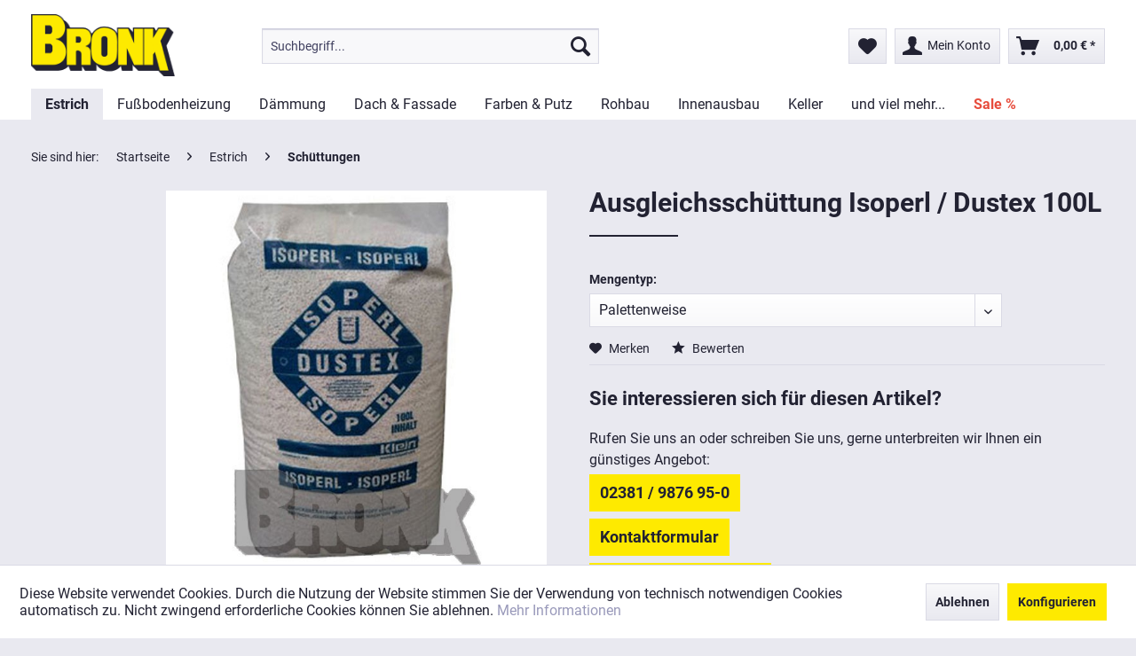

--- FILE ---
content_type: text/html; charset=UTF-8
request_url: https://www.bronk-handel.de/estrich/schuettungen/21/ausgleichsschuettung-isoperl/dustex-100l
body_size: 21185
content:
<!DOCTYPE html> <html class="no-js" lang="de" itemscope="itemscope" itemtype="https://schema.org/WebPage"> <head> <meta charset="utf-8"> <meta name="author" content="" /> <meta name="robots" content="index,follow" /> <meta name="revisit-after" content="15 days" /> <meta name="keywords" content="Ausgeleichschüttung, Estrichsysteme, Hohlraumfüllung" /> <meta name="description" content="Isoperl®-Dustex® ist eine körnige, wärme- und schalldämmende Ausgleichsschüttung auf Perlit-Basis unter Estrichen. Staubgebunden mit einer Spezial-Em…" /> <meta property="og:type" content="product" /> <meta property="og:site_name" content="Bronk" /> <meta property="og:url" content="https://www.bronk-handel.de/estrich/schuettungen/21/ausgleichsschuettung-isoperl/dustex-100l" /> <meta property="og:title" content="Ausgleichsschüttung Isoperl / Dustex 100L" /> <meta property="og:description" content="Isoperl ® -Dustex ® &amp;nbsp;ist eine körnige, wärme- und schalldämmende Ausgleichsschüttung auf Perlit-Basis unter Estrichen. Staubgebunden mit einer…" /> <meta property="og:image" content="https://www.bronk-handel.de/media/image/70/ed/f8/401_0.jpg" /> <meta property="product:brand" content="Klein Marken-Dämmstoffe" /> <meta property="product:price" content="244,53" /> <meta property="product:product_link" content="https://www.bronk-handel.de/estrich/schuettungen/21/ausgleichsschuettung-isoperl/dustex-100l" /> <meta name="twitter:card" content="product" /> <meta name="twitter:site" content="Bronk" /> <meta name="twitter:title" content="Ausgleichsschüttung Isoperl / Dustex 100L" /> <meta name="twitter:description" content="Isoperl ® -Dustex ® &amp;nbsp;ist eine körnige, wärme- und schalldämmende Ausgleichsschüttung auf Perlit-Basis unter Estrichen. Staubgebunden mit einer…" /> <meta name="twitter:image" content="https://www.bronk-handel.de/media/image/70/ed/f8/401_0.jpg" /> <meta itemprop="copyrightHolder" content="Bronk" /> <meta itemprop="copyrightYear" content="2014" /> <meta itemprop="isFamilyFriendly" content="True" /> <meta itemprop="image" content="https://www.bronk-handel.de/media/image/63/38/81/logo-bronk.png" /> <meta name="viewport" content="width=device-width, initial-scale=1.0"> <meta name="mobile-web-app-capable" content="yes"> <meta name="apple-mobile-web-app-title" content="Bronk"> <meta name="apple-mobile-web-app-capable" content="yes"> <meta name="apple-mobile-web-app-status-bar-style" content="default"> <link rel="apple-touch-icon-precomposed" href="https://www.bronk-handel.de/media/image/fa/c8/c8/logo-bronk_180x180.png"> <link rel="shortcut icon" href="https://www.bronk-handel.de/media/image/63/54/8c/favicon.png"> <meta name="msapplication-navbutton-color" content="#FEEA00" /> <meta name="application-name" content="Bronk" /> <meta name="msapplication-starturl" content="https://www.bronk-handel.de/" /> <meta name="msapplication-window" content="width=1024;height=768" /> <meta name="msapplication-TileImage" content="https://www.bronk-handel.de/media/image/c2/d9/a7/logo-bronk_150x150.png"> <meta name="msapplication-TileColor" content="#FEEA00"> <meta name="theme-color" content="#FEEA00" /> <link rel="canonical" href="https://www.bronk-handel.de/estrich/schuettungen/21/ausgleichsschuettung-isoperl/dustex-100l" /> <title itemprop="name"> Ausgeleichschüttung, Estrichsysteme, Hohlraumfüllung | Bronk</title> <link href="/web/cache/1757663109_0a4e3e6cf620998b15d0e68738bed1f1.css" media="all" rel="stylesheet" type="text/css" /> </head> <body class="is--ctl-detail is--act-index" > <div data-paypalUnifiedMetaDataContainer="true" data-paypalUnifiedRestoreOrderNumberUrl="https://www.bronk-handel.de/widgets/PaypalUnifiedOrderNumber/restoreOrderNumber" class="is--hidden"> </div> <div class="page-wrap"> <noscript class="noscript-main"> <div class="alert is--warning"> <div class="alert--icon"> <i class="icon--element icon--warning"></i> </div> <div class="alert--content"> Um Bronk in vollem Umfang nutzen zu k&ouml;nnen, empfehlen wir Ihnen Javascript in Ihrem Browser zu aktiveren. </div> </div> </noscript> <header class="header-main"> <div class="container header--navigation"> <div class="logo-main block-group" role="banner"> <div class="logo--shop block"> <a class="logo--link" href="https://www.bronk-handel.de/" title="Bronk - zur Startseite wechseln"> <picture> <source srcset="https://www.bronk-handel.de/media/image/63/38/81/logo-bronk.png" media="(min-width: 78.75em)"> <source srcset="https://www.bronk-handel.de/media/image/63/38/81/logo-bronk.png" media="(min-width: 64em)"> <source srcset="https://www.bronk-handel.de/media/image/63/38/81/logo-bronk.png" media="(min-width: 48em)"> <img srcset="https://www.bronk-handel.de/media/image/63/38/81/logo-bronk.png" alt="Bronk - zur Startseite wechseln" /> </picture> </a> </div> </div> <nav class="shop--navigation block-group"> <ul class="navigation--list block-group" role="menubar"> <li class="navigation--entry entry--menu-left" role="menuitem"> <a class="entry--link entry--trigger btn is--icon-left" href="#offcanvas--left" data-offcanvas="true" data-offCanvasSelector=".sidebar-main"> <i class="icon--menu"></i> Menü </a> </li> <li class="navigation--entry entry--search" role="menuitem" data-search="true" aria-haspopup="true" data-minLength="3"> <a class="btn entry--link entry--trigger" href="#show-hide--search" title="Suche anzeigen / schließen"> <i class="icon--search"></i> <span class="search--display">Suchen</span> </a> <form action="/search" method="get" class="main-search--form"> <input type="search" name="sSearch" aria-label="Suchbegriff..." class="main-search--field" autocomplete="off" autocapitalize="off" placeholder="Suchbegriff..." maxlength="30" /> <button type="submit" class="main-search--button" aria-label="Suchen"> <i class="icon--search"></i> <span class="main-search--text">Suchen</span> </button> <div class="form--ajax-loader">&nbsp;</div> </form> <div class="main-search--results"></div> </li>  <li class="navigation--entry entry--notepad" role="menuitem"> <a href="https://www.bronk-handel.de/note" title="Merkzettel" aria-label="Merkzettel" class="btn"> <i class="icon--heart"></i> </a> </li> <li class="navigation--entry entry--account with-slt" role="menuitem" data-offcanvas="true" data-offCanvasSelector=".account--dropdown-navigation"> <a href="https://www.bronk-handel.de/account" title="Mein Konto" aria-label="Mein Konto" class="btn is--icon-left entry--link account--link"> <i class="icon--account"></i> <span class="account--display"> Mein Konto </span> </a> <div class="account--dropdown-navigation"> <div class="navigation--smartphone"> <div class="entry--close-off-canvas"> <a href="#close-account-menu" class="account--close-off-canvas" title="Menü schließen" aria-label="Menü schließen"> Menü schließen <i class="icon--arrow-right"></i> </a> </div> </div> <div class="account--menu is--rounded is--personalized"> <span class="navigation--headline"> Mein Konto </span> <div class="account--menu-container"> <ul class="sidebar--navigation navigation--list is--level0 show--active-items"> <li class="navigation--entry"> <span class="navigation--signin"> <a href="https://www.bronk-handel.de/account#hide-registration" class="blocked--link btn is--primary navigation--signin-btn" data-collapseTarget="#registration" data-action="close"> Anmelden </a> <span class="navigation--register"> oder <a href="https://www.bronk-handel.de/account#show-registration" class="blocked--link" data-collapseTarget="#registration" data-action="open"> registrieren </a> </span> </span> </li> <li class="navigation--entry"> <a href="https://www.bronk-handel.de/account" title="Übersicht" class="navigation--link"> Übersicht </a> </li> <li class="navigation--entry"> <a href="https://www.bronk-handel.de/account/profile" title="Persönliche Daten" class="navigation--link" rel="nofollow"> Persönliche Daten </a> </li> <li class="navigation--entry"> <a href="https://www.bronk-handel.de/address/index/sidebar/" title="Adressen" class="navigation--link" rel="nofollow"> Adressen </a> </li> <li class="navigation--entry"> <a href="https://www.bronk-handel.de/account/payment" title="Zahlungsarten" class="navigation--link" rel="nofollow"> Zahlungsarten </a> </li> <li class="navigation--entry"> <a href="https://www.bronk-handel.de/account/orders" title="Bestellungen" class="navigation--link" rel="nofollow"> Bestellungen </a> </li> <li class="navigation--entry"> <a href="https://www.bronk-handel.de/note" title="Merkzettel" class="navigation--link" rel="nofollow"> Merkzettel </a> </li> </ul> </div> </div> </div> </li> <li class="navigation--entry entry--cart" role="menuitem"> <a class="btn is--icon-left cart--link" href="https://www.bronk-handel.de/checkout/cart" title="Warenkorb" aria-label="Warenkorb"> <span class="cart--display"> Warenkorb </span> <span class="badge is--primary is--minimal cart--quantity is--hidden">0</span> <i class="icon--basket"></i> <span class="cart--amount"> 0,00&nbsp;&euro; * </span> </a> <div class="ajax-loader">&nbsp;</div> </li>  </ul> </nav> <nav class="navigation-main"> <div class="container" data-menu-scroller="true" data-listSelector=".navigation--list.container" data-viewPortSelector=".navigation--list-wrapper"> <div class="navigation--list-wrapper"> <ul class="navigation--list container" role="menubar" itemscope="itemscope" itemtype="https://schema.org/SiteNavigationElement"> <li class="navigation--entry is--home" role="menuitem"><a class="navigation--link is--first" href="https://www.bronk-handel.de/" title="Startseite" aria-label="Startseite" itemprop="url"><span itemprop="name">Startseite</span></a></li><li class="navigation--entry is--active" role="menuitem"><a class="navigation--link is--active" href="https://www.bronk-handel.de/estrich/" title="Estrich" aria-label="Estrich" itemprop="url"><span itemprop="name">Estrich</span></a></li><li class="navigation--entry" role="menuitem"><a class="navigation--link" href="https://www.bronk-handel.de/fussbodenheizung/" title="Fußbodenheizung" aria-label="Fußbodenheizung" itemprop="url"><span itemprop="name">Fußbodenheizung</span></a></li><li class="navigation--entry" role="menuitem"><a class="navigation--link" href="https://www.bronk-handel.de/daemmung/" title="Dämmung" aria-label="Dämmung" itemprop="url"><span itemprop="name">Dämmung</span></a></li><li class="navigation--entry" role="menuitem"><a class="navigation--link" href="https://www.bronk-handel.de/dach-fassade/" title="Dach & Fassade" aria-label="Dach & Fassade" itemprop="url"><span itemprop="name">Dach & Fassade</span></a></li><li class="navigation--entry" role="menuitem"><a class="navigation--link" href="https://www.bronk-handel.de/farben-putz/" title="Farben & Putz" aria-label="Farben & Putz" itemprop="url"><span itemprop="name">Farben & Putz</span></a></li><li class="navigation--entry" role="menuitem"><a class="navigation--link" href="https://www.bronk-handel.de/rohbau/" title="Rohbau" aria-label="Rohbau" itemprop="url"><span itemprop="name">Rohbau</span></a></li><li class="navigation--entry" role="menuitem"><a class="navigation--link" href="https://www.bronk-handel.de/innenausbau/" title="Innenausbau" aria-label="Innenausbau" itemprop="url"><span itemprop="name">Innenausbau</span></a></li><li class="navigation--entry" role="menuitem"><a class="navigation--link" href="https://www.bronk-handel.de/keller/" title="Keller" aria-label="Keller" itemprop="url"><span itemprop="name">Keller</span></a></li><li class="navigation--entry" role="menuitem"><a class="navigation--link" href="https://www.bronk-handel.de/und-viel-mehr.../" title="und viel mehr..." aria-label="und viel mehr..." itemprop="url"><span itemprop="name">und viel mehr...</span></a></li><li class="navigation--entry" role="menuitem"><a class="navigation--link" href="https://www.bronk-handel.de/sale/" title="Sale %" aria-label="Sale %" itemprop="url"><span itemprop="name">Sale %</span></a></li> </ul> </div> <div class="advanced-menu" data-advanced-menu="true" data-hoverDelay="250"> <div class="menu--container"> <div class="button-container"> <a href="https://www.bronk-handel.de/estrich/" class="button--category" aria-label="Zur Kategorie Estrich" title="Zur Kategorie Estrich"> <i class="icon--arrow-right"></i> Zur Kategorie Estrich </a> <span class="button--close"> <i class="icon--cross"></i> </span> </div> <div class="content--wrapper has--content has--teaser"> <ul class="menu--list menu--level-0 columns--2" style="width: 50%;"> <li class="menu--list-item item--level-0" style="width: 100%"> <a href="https://www.bronk-handel.de/estrich/eps-styropor/" class="menu--list-item-link" aria-label="EPS / Styropor" title="EPS / Styropor">EPS / Styropor</a> </li> <li class="menu--list-item item--level-0" style="width: 100%"> <a href="https://www.bronk-handel.de/estrich/waermedaemmplatte-boden/" class="menu--list-item-link" aria-label="Wärmedämmplatte + Boden" title="Wärmedämmplatte + Boden">Wärmedämmplatte + Boden</a> </li> <li class="menu--list-item item--level-0" style="width: 100%"> <a href="https://www.bronk-handel.de/estrich/trittschalldaemmplatten-und-streifen/" class="menu--list-item-link" aria-label="Trittschalldämmplatten und Streifen" title="Trittschalldämmplatten und Streifen">Trittschalldämmplatten und Streifen</a> </li> <li class="menu--list-item item--level-0" style="width: 100%"> <a href="https://www.bronk-handel.de/estrich/steinwolle-trittschalldaemmplatten-und-streifen/" class="menu--list-item-link" aria-label="Steinwolle Trittschalldämmplatten und Streifen" title="Steinwolle Trittschalldämmplatten und Streifen">Steinwolle Trittschalldämmplatten und Streifen</a> </li> <li class="menu--list-item item--level-0" style="width: 100%"> <a href="https://www.bronk-handel.de/estrich/pur-alu-vakuumdaemmplatten-und-streifen/" class="menu--list-item-link" aria-label="PUR Alu / Vakuumdämmplatten und Streifen" title="PUR Alu / Vakuumdämmplatten und Streifen">PUR Alu / Vakuumdämmplatten und Streifen</a> </li> <li class="menu--list-item item--level-0" style="width: 100%"> <a href="https://www.bronk-handel.de/estrich/extruderschaum-und-perimeterdaemmung/" class="menu--list-item-link" aria-label="Extruderschaum und Perimeterdämmung" title="Extruderschaum und Perimeterdämmung">Extruderschaum und Perimeterdämmung</a> </li> <li class="menu--list-item item--level-0" style="width: 100%"> <a href="https://www.bronk-handel.de/estrich/rollbahnen-faltplatten/" class="menu--list-item-link" aria-label="Rollbahnen / Faltplatten" title="Rollbahnen / Faltplatten">Rollbahnen / Faltplatten</a> </li> <li class="menu--list-item item--level-0" style="width: 100%"> <a href="https://www.bronk-handel.de/estrich/schuettungen/" class="menu--list-item-link" aria-label="Schüttungen" title="Schüttungen">Schüttungen</a> </li> <li class="menu--list-item item--level-0" style="width: 100%"> <a href="https://www.bronk-handel.de/estrich/estrich-und-zusatzmittel/" class="menu--list-item-link" aria-label="Estrich und Zusatzmittel" title="Estrich und Zusatzmittel">Estrich und Zusatzmittel</a> </li> <li class="menu--list-item item--level-0" style="width: 100%"> <a href="https://www.bronk-handel.de/estrich/epoxidharz/" class="menu--list-item-link" aria-label="Epoxidharz" title="Epoxidharz">Epoxidharz</a> </li> <li class="menu--list-item item--level-0" style="width: 100%"> <a href="https://www.bronk-handel.de/estrich/zemente-bindemittel-kalk-bauchemie/" class="menu--list-item-link" aria-label="Zemente, Bindemittel, Kalk, Bauchemie" title="Zemente, Bindemittel, Kalk, Bauchemie">Zemente, Bindemittel, Kalk, Bauchemie</a> </li> <li class="menu--list-item item--level-0" style="width: 100%"> <a href="https://www.bronk-handel.de/estrich/bodenabdichtungen/" class="menu--list-item-link" aria-label="Bodenabdichtungen" title="Bodenabdichtungen">Bodenabdichtungen</a> </li> <li class="menu--list-item item--level-0" style="width: 100%"> <a href="https://www.bronk-handel.de/estrich/bitumenprodukte/" class="menu--list-item-link" aria-label="Bitumenprodukte" title="Bitumenprodukte">Bitumenprodukte</a> </li> <li class="menu--list-item item--level-0" style="width: 100%"> <a href="https://www.bronk-handel.de/estrich/untergrundvorbereitung/" class="menu--list-item-link" aria-label="Untergrundvorbereitung" title="Untergrundvorbereitung">Untergrundvorbereitung</a> </li> <li class="menu--list-item item--level-0" style="width: 100%"> <a href="https://www.bronk-handel.de/estrich/estrichbewehrung/" class="menu--list-item-link" aria-label="Estrichbewehrung" title="Estrichbewehrung">Estrichbewehrung</a> </li> <li class="menu--list-item item--level-0" style="width: 100%"> <a href="https://www.bronk-handel.de/estrich/fertigmoertel/" class="menu--list-item-link" aria-label="Fertigmörtel" title="Fertigmörtel">Fertigmörtel</a> </li> <li class="menu--list-item item--level-0" style="width: 100%"> <a href="https://www.bronk-handel.de/estrich/fliesenkleber/" class="menu--list-item-link" aria-label="Fliesenkleber" title="Fliesenkleber">Fliesenkleber</a> </li> <li class="menu--list-item item--level-0" style="width: 100%"> <a href="https://www.bronk-handel.de/estrich/zubehoer/" class="menu--list-item-link" aria-label="Zubehör" title="Zubehör">Zubehör</a> </li> </ul> <div class="menu--delimiter" style="right: 50%;"></div> <div class="menu--teaser" style="width: 50%;"> <div class="teaser--headline">Estrich und Fußbodenbau</div> <div class="teaser--text"> Ein guter Fußboden ist eines der wichtigsten Gewerke bei Bau oder Modernisierung eines Hauses oder eines Gewerbeobjektes.&nbsp;Da der Rohfußboden meist viel zu uneben ist, braucht es daher einen Estrich, um den Fußboden Belegereif zu machen.... <a class="teaser--text-link" href="https://www.bronk-handel.de/estrich/" aria-label="mehr erfahren" title="mehr erfahren"> mehr erfahren </a> </div> </div> </div> </div> <div class="menu--container"> <div class="button-container"> <a href="https://www.bronk-handel.de/fussbodenheizung/" class="button--category" aria-label="Zur Kategorie Fußbodenheizung" title="Zur Kategorie Fußbodenheizung"> <i class="icon--arrow-right"></i> Zur Kategorie Fußbodenheizung </a> <span class="button--close"> <i class="icon--cross"></i> </span> </div> <div class="content--wrapper has--content has--teaser"> <ul class="menu--list menu--level-0 columns--2" style="width: 50%;"> <li class="menu--list-item item--level-0" style="width: 100%"> <a href="https://www.bronk-handel.de/fussbodenheizung/heizungsrohre/" class="menu--list-item-link" aria-label="Heizungsrohre" title="Heizungsrohre">Heizungsrohre</a> </li> <li class="menu--list-item item--level-0" style="width: 100%"> <a href="https://www.bronk-handel.de/fussbodenheizung/verteilerschraenke/" class="menu--list-item-link" aria-label="Verteilerschränke" title="Verteilerschränke">Verteilerschränke</a> </li> <li class="menu--list-item item--level-0" style="width: 100%"> <a href="https://www.bronk-handel.de/fussbodenheizung/flaechenheizung/" class="menu--list-item-link" aria-label="Flächenheizung" title="Flächenheizung">Flächenheizung</a> </li> <li class="menu--list-item item--level-0" style="width: 100%"> <a href="https://www.bronk-handel.de/fussbodenheizung/heizkreisverteiler/" class="menu--list-item-link" aria-label="Heizkreisverteiler" title="Heizkreisverteiler">Heizkreisverteiler</a> </li> <li class="menu--list-item item--level-0" style="width: 100%"> <a href="https://www.bronk-handel.de/fussbodenheizung/alu-verbundrohre/" class="menu--list-item-link" aria-label="Alu Verbundrohre" title="Alu Verbundrohre">Alu Verbundrohre</a> <ul class="menu--list menu--level-1 columns--2"> <li class="menu--list-item item--level-1"> <a href="https://www.bronk-handel.de/fussbodenheizung/alu-verbundrohre/fittings/" class="menu--list-item-link" aria-label="Fittings" title="Fittings">Fittings</a> </li> <li class="menu--list-item item--level-1"> <a href="https://www.bronk-handel.de/fussbodenheizung/alu-verbundrohre/werkzeug-und-zubehoer/" class="menu--list-item-link" aria-label="Werkzeug und Zubehör" title="Werkzeug und Zubehör">Werkzeug und Zubehör</a> </li> </ul> </li> <li class="menu--list-item item--level-0" style="width: 100%"> <a href="https://www.bronk-handel.de/fussbodenheizung/noppenplatten/" class="menu--list-item-link" aria-label="Noppenplatten" title="Noppenplatten">Noppenplatten</a> </li> <li class="menu--list-item item--level-0" style="width: 100%"> <a href="https://www.bronk-handel.de/fussbodenheizung/thermostate/" class="menu--list-item-link" aria-label="Thermostate" title="Thermostate">Thermostate</a> </li> <li class="menu--list-item item--level-0" style="width: 100%"> <a href="https://www.bronk-handel.de/fussbodenheizung/sets/" class="menu--list-item-link" aria-label="Sets" title="Sets">Sets</a> </li> <li class="menu--list-item item--level-0" style="width: 100%"> <a href="https://www.bronk-handel.de/fussbodenheizung/zubehoer/" class="menu--list-item-link" aria-label="Zubehör" title="Zubehör">Zubehör</a> </li> </ul> <div class="menu--delimiter" style="right: 50%;"></div> <div class="menu--teaser" style="width: 50%;"> <div class="teaser--headline">Fußbodenheizung Komplettangebot, alles aus einer Hand!</div> <div class="teaser--text"> Unser Team erstellt Ihnen gerne ein Komplettangebot für Ihre Fußbodenheizung. Die Verlegung der Dämmung und Montage der Fußbodenheizung wird von einem eingetragenen Handwerks-Meisterbetrieb&nbsp; durchgeführt. Sie erhalten eine Rechnung mit... <a class="teaser--text-link" href="https://www.bronk-handel.de/fussbodenheizung/" aria-label="mehr erfahren" title="mehr erfahren"> mehr erfahren </a> </div> </div> </div> </div> <div class="menu--container"> <div class="button-container"> <a href="https://www.bronk-handel.de/daemmung/" class="button--category" aria-label="Zur Kategorie Dämmung" title="Zur Kategorie Dämmung"> <i class="icon--arrow-right"></i> Zur Kategorie Dämmung </a> <span class="button--close"> <i class="icon--cross"></i> </span> </div> <div class="content--wrapper has--content has--teaser"> <ul class="menu--list menu--level-0 columns--2" style="width: 50%;"> <li class="menu--list-item item--level-0" style="width: 100%"> <a href="https://www.bronk-handel.de/daemmung/waermedaemmplatten/" class="menu--list-item-link" aria-label="Wärmedämmplatten" title="Wärmedämmplatten">Wärmedämmplatten</a> </li> <li class="menu--list-item item--level-0" style="width: 100%"> <a href="https://www.bronk-handel.de/daemmung/trittschalldaemmplatten/" class="menu--list-item-link" aria-label="Trittschalldämmplatten" title="Trittschalldämmplatten">Trittschalldämmplatten</a> </li> <li class="menu--list-item item--level-0" style="width: 100%"> <a href="https://www.bronk-handel.de/daemmung/rollbahnen-faltplatten/" class="menu--list-item-link" aria-label="Rollbahnen / Faltplatten" title="Rollbahnen / Faltplatten">Rollbahnen / Faltplatten</a> </li> <li class="menu--list-item item--level-0" style="width: 100%"> <a href="https://www.bronk-handel.de/daemmung/daemmbahnen/" class="menu--list-item-link" aria-label="Dämmbahnen" title="Dämmbahnen">Dämmbahnen</a> </li> <li class="menu--list-item item--level-0" style="width: 100%"> <a href="https://www.bronk-handel.de/daemmung/pur-alu-vakuumdaemmplatten/" class="menu--list-item-link" aria-label="PUR Alu / Vakuumdämmplatten" title="PUR Alu / Vakuumdämmplatten">PUR Alu / Vakuumdämmplatten</a> </li> <li class="menu--list-item item--level-0" style="width: 100%"> <a href="https://www.bronk-handel.de/daemmung/mineralwolle-dachdaemmung/" class="menu--list-item-link" aria-label="Mineralwolle Dachdämmung" title="Mineralwolle Dachdämmung">Mineralwolle Dachdämmung</a> </li> <li class="menu--list-item item--level-0" style="width: 100%"> <a href="https://www.bronk-handel.de/daemmung/randdaemmstreifen/" class="menu--list-item-link" aria-label="Randdämmstreifen" title="Randdämmstreifen">Randdämmstreifen</a> </li> <li class="menu--list-item item--level-0" style="width: 100%"> <a href="https://www.bronk-handel.de/daemmung/daemmschuettung/" class="menu--list-item-link" aria-label="Dämmschüttung" title="Dämmschüttung">Dämmschüttung</a> </li> <li class="menu--list-item item--level-0" style="width: 100%"> <a href="https://www.bronk-handel.de/daemmung/extruderschaum-perimeterdaemmung/" class="menu--list-item-link" aria-label="Extruderschaum / Perimeterdämmung" title="Extruderschaum / Perimeterdämmung">Extruderschaum / Perimeterdämmung</a> </li> </ul> <div class="menu--delimiter" style="right: 50%;"></div> <div class="menu--teaser" style="width: 50%;"> <div class="teaser--headline">Dämmung</div> <div class="teaser--text"> Seit über 25 Jahren ist Dämmung nicht nur etwas, was wir verkaufen, sondern es ist auch unsere Leidenschaft. Jede neue Technologie und Möglichkeit wird auf Herz und Nieren geprüft, bevor wir sie unseren Kunden weiterempfehlen. Wir versuchen stets... <a class="teaser--text-link" href="https://www.bronk-handel.de/daemmung/" aria-label="mehr erfahren" title="mehr erfahren"> mehr erfahren </a> </div> </div> </div> </div> <div class="menu--container"> <div class="button-container"> <a href="https://www.bronk-handel.de/dach-fassade/" class="button--category" aria-label="Zur Kategorie Dach &amp; Fassade" title="Zur Kategorie Dach &amp; Fassade"> <i class="icon--arrow-right"></i> Zur Kategorie Dach & Fassade </a> <span class="button--close"> <i class="icon--cross"></i> </span> </div> <div class="content--wrapper has--content has--teaser"> <ul class="menu--list menu--level-0 columns--2" style="width: 50%;"> <li class="menu--list-item item--level-0" style="width: 100%"> <a href="https://www.bronk-handel.de/dach-fassade/bitumenprodukte/" class="menu--list-item-link" aria-label="Bitumenprodukte" title="Bitumenprodukte">Bitumenprodukte</a> </li> <li class="menu--list-item item--level-0" style="width: 100%"> <a href="https://www.bronk-handel.de/dach-fassade/dachdaemmung/" class="menu--list-item-link" aria-label="Dachdämmung" title="Dachdämmung">Dachdämmung</a> <ul class="menu--list menu--level-1 columns--2"> <li class="menu--list-item item--level-1"> <a href="https://www.bronk-handel.de/dach-fassade/dachdaemmung/klemmfilz/" class="menu--list-item-link" aria-label="Klemmfilz" title="Klemmfilz">Klemmfilz</a> </li> <li class="menu--list-item item--level-1"> <a href="https://www.bronk-handel.de/dach-fassade/dachdaemmung/daemmfilz/" class="menu--list-item-link" aria-label="Dämmfilz" title="Dämmfilz">Dämmfilz</a> </li> <li class="menu--list-item item--level-1"> <a href="https://www.bronk-handel.de/dach-fassade/dachdaemmung/platten/" class="menu--list-item-link" aria-label="Platten" title="Platten">Platten</a> </li> <li class="menu--list-item item--level-1"> <a href="https://www.bronk-handel.de/dach-fassade/dachdaemmung/zubehoer/" class="menu--list-item-link" aria-label="Zubehör" title="Zubehör">Zubehör</a> </li> </ul> </li> <li class="menu--list-item item--level-0" style="width: 100%"> <a href="https://www.bronk-handel.de/dach-fassade/fassade/" class="menu--list-item-link" aria-label="Fassade" title="Fassade">Fassade</a> <ul class="menu--list menu--level-1 columns--2"> <li class="menu--list-item item--level-1"> <a href="https://www.bronk-handel.de/dach-fassade/fassade/fassadendaemmung/" class="menu--list-item-link" aria-label="Fassadendämmung" title="Fassadendämmung">Fassadendämmung</a> </li> <li class="menu--list-item item--level-1"> <a href="https://www.bronk-handel.de/dach-fassade/fassade/aussenputz/" class="menu--list-item-link" aria-label="Aussenputz" title="Aussenputz">Aussenputz</a> </li> <li class="menu--list-item item--level-1"> <a href="https://www.bronk-handel.de/dach-fassade/fassade/fassadenfarbe/" class="menu--list-item-link" aria-label="Fassadenfarbe" title="Fassadenfarbe">Fassadenfarbe</a> </li> <li class="menu--list-item item--level-1"> <a href="https://www.bronk-handel.de/dach-fassade/fassade/wdvs-zubehoer/" class="menu--list-item-link" aria-label="WDVS Zubehör" title="WDVS Zubehör">WDVS Zubehör</a> </li> <li class="menu--list-item item--level-1"> <a href="https://www.bronk-handel.de/dach-fassade/fassade/wdvs-gewebe-und-profile/" class="menu--list-item-link" aria-label="WDVS Gewebe und Profile" title="WDVS Gewebe und Profile">WDVS Gewebe und Profile</a> </li> <li class="menu--list-item item--level-1"> <a href="https://www.bronk-handel.de/dach-fassade/fassade/grundierungen/" class="menu--list-item-link" aria-label="Grundierungen" title="Grundierungen">Grundierungen</a> </li> <li class="menu--list-item item--level-1"> <a href="https://www.bronk-handel.de/dach-fassade/fassade/kleber/" class="menu--list-item-link" aria-label="Kleber" title="Kleber">Kleber</a> </li> <li class="menu--list-item item--level-1"> <a href="https://www.bronk-handel.de/dach-fassade/fassade/spachtelmassen/" class="menu--list-item-link" aria-label="Spachtelmassen" title="Spachtelmassen">Spachtelmassen</a> </li> <li class="menu--list-item item--level-1"> <a href="https://www.bronk-handel.de/dach-fassade/fassade/zubehoer/" class="menu--list-item-link" aria-label="Zubehör" title="Zubehör">Zubehör</a> </li> <li class="menu--list-item item--level-1"> <a href="https://www.bronk-handel.de/dach-fassade/fassade/fassadenplatten-eternit/" class="menu--list-item-link" aria-label="Fassadenplatten Eternit" title="Fassadenplatten Eternit">Fassadenplatten Eternit</a> </li> <li class="menu--list-item item--level-1"> <a href="https://www.bronk-handel.de/dach-fassade/fassade/wandschalungsbahnen/" class="menu--list-item-link" aria-label="Wandschalungsbahnen" title="Wandschalungsbahnen">Wandschalungsbahnen</a> </li> <li class="menu--list-item item--level-1"> <a href="https://www.bronk-handel.de/dach-fassade/fassade/kerndaemmplatten/" class="menu--list-item-link" aria-label="Kerndämmplatten" title="Kerndämmplatten">Kerndämmplatten</a> </li> </ul> </li> </ul> <div class="menu--delimiter" style="right: 50%;"></div> <div class="menu--teaser" style="width: 50%;"> <div class="teaser--headline">Dachdämmung - eine nachhaltige Investition</div> <div class="teaser--text"> Nicht nur, wer im Dachgeschoss wohnt, ist froh über eine gute Dämmung. Eine Dachdämmung hilft gerade im Altbau, Temperaturschwankungen auszugleichen und Energiekosten zu sparen. Im Endeffekt verbessert das Wohnklima im ganzen Haus. Eine... <a class="teaser--text-link" href="https://www.bronk-handel.de/dach-fassade/" aria-label="mehr erfahren" title="mehr erfahren"> mehr erfahren </a> </div> </div> </div> </div> <div class="menu--container"> <div class="button-container"> <a href="https://www.bronk-handel.de/farben-putz/" class="button--category" aria-label="Zur Kategorie Farben &amp; Putz" title="Zur Kategorie Farben &amp; Putz"> <i class="icon--arrow-right"></i> Zur Kategorie Farben & Putz </a> <span class="button--close"> <i class="icon--cross"></i> </span> </div> <div class="content--wrapper has--content"> <ul class="menu--list menu--level-0 columns--4" style="width: 100%;"> <li class="menu--list-item item--level-0" style="width: 100%"> <a href="https://www.bronk-handel.de/farben-putz/innenfarben/" class="menu--list-item-link" aria-label="Innenfarben" title="Innenfarben">Innenfarben</a> <ul class="menu--list menu--level-1 columns--4"> <li class="menu--list-item item--level-1"> <a href="https://www.bronk-handel.de/farben-putz/innenfarben/weiss-toene/" class="menu--list-item-link" aria-label="Weiss (Töne)" title="Weiss (Töne)">Weiss (Töne)</a> </li> <li class="menu--list-item item--level-1"> <a href="https://www.bronk-handel.de/farben-putz/innenfarben/gelb-toene/" class="menu--list-item-link" aria-label="Gelb (Töne)" title="Gelb (Töne)">Gelb (Töne)</a> </li> <li class="menu--list-item item--level-1"> <a href="https://www.bronk-handel.de/farben-putz/innenfarben/orange-toene/" class="menu--list-item-link" aria-label="Orange (Töne)" title="Orange (Töne)">Orange (Töne)</a> </li> <li class="menu--list-item item--level-1"> <a href="https://www.bronk-handel.de/farben-putz/innenfarben/rot-toene/" class="menu--list-item-link" aria-label="Rot (Töne)" title="Rot (Töne)">Rot (Töne)</a> </li> <li class="menu--list-item item--level-1"> <a href="https://www.bronk-handel.de/farben-putz/innenfarben/violett-toene/" class="menu--list-item-link" aria-label="Violett (Töne)" title="Violett (Töne)">Violett (Töne)</a> </li> <li class="menu--list-item item--level-1"> <a href="https://www.bronk-handel.de/farben-putz/innenfarben/gruen-toene/" class="menu--list-item-link" aria-label="Grün (Töne)" title="Grün (Töne)">Grün (Töne)</a> </li> <li class="menu--list-item item--level-1"> <a href="https://www.bronk-handel.de/farben-putz/innenfarben/blau-toene/" class="menu--list-item-link" aria-label="Blau (Töne)" title="Blau (Töne)">Blau (Töne)</a> </li> <li class="menu--list-item item--level-1"> <a href="https://www.bronk-handel.de/farben-putz/innenfarben/grau-toene/" class="menu--list-item-link" aria-label="Grau (Töne)" title="Grau (Töne)">Grau (Töne)</a> </li> </ul> </li> <li class="menu--list-item item--level-0" style="width: 100%"> <a href="https://www.bronk-handel.de/farben-putz/buntsteinputz/" class="menu--list-item-link" aria-label="Buntsteinputz" title="Buntsteinputz">Buntsteinputz</a> </li> <li class="menu--list-item item--level-0" style="width: 100%"> <a href="https://www.bronk-handel.de/farben-putz/zubehoer/" class="menu--list-item-link" aria-label="Zubehör" title="Zubehör">Zubehör</a> </li> <li class="menu--list-item item--level-0" style="width: 100%"> <a href="https://www.bronk-handel.de/farben-putz/fassadenfarben/" class="menu--list-item-link" aria-label="Fassadenfarben" title="Fassadenfarben">Fassadenfarben</a> <ul class="menu--list menu--level-1 columns--4"> <li class="menu--list-item item--level-1"> <a href="https://www.bronk-handel.de/farben-putz/fassadenfarben/grundierungen-fassade/" class="menu--list-item-link" aria-label="Grundierungen Fassade" title="Grundierungen Fassade">Grundierungen Fassade</a> </li> <li class="menu--list-item item--level-1"> <a href="https://www.bronk-handel.de/farben-putz/fassadenfarben/fassaden-und-sockelfarben/" class="menu--list-item-link" aria-label="Fassaden- und Sockelfarben" title="Fassaden- und Sockelfarben">Fassaden- und Sockelfarben</a> </li> <li class="menu--list-item item--level-1"> <a href="https://www.bronk-handel.de/farben-putz/fassadenfarben/fassaden-und-sockel-buntsteinputz/" class="menu--list-item-link" aria-label="Fassaden- und Sockel Buntsteinputz" title="Fassaden- und Sockel Buntsteinputz">Fassaden- und Sockel Buntsteinputz</a> </li> </ul> </li> </ul> </div> </div> <div class="menu--container"> <div class="button-container"> <a href="https://www.bronk-handel.de/rohbau/" class="button--category" aria-label="Zur Kategorie Rohbau" title="Zur Kategorie Rohbau"> <i class="icon--arrow-right"></i> Zur Kategorie Rohbau </a> <span class="button--close"> <i class="icon--cross"></i> </span> </div> <div class="content--wrapper has--content has--teaser"> <ul class="menu--list menu--level-0 columns--2" style="width: 50%;"> <li class="menu--list-item item--level-0" style="width: 100%"> <a href="https://www.bronk-handel.de/rohbau/extruder-hartschaumplatten-xps-platten/" class="menu--list-item-link" aria-label="Extruder Hartschaumplatten / XPS - Platten" title="Extruder Hartschaumplatten / XPS - Platten">Extruder Hartschaumplatten / XPS - Platten</a> </li> <li class="menu--list-item item--level-0" style="width: 100%"> <a href="https://www.bronk-handel.de/rohbau/zemente-bindemittel/" class="menu--list-item-link" aria-label="Zemente, Bindemittel" title="Zemente, Bindemittel">Zemente, Bindemittel</a> </li> <li class="menu--list-item item--level-0" style="width: 100%"> <a href="https://www.bronk-handel.de/rohbau/fertigmoertel/" class="menu--list-item-link" aria-label="Fertigmörtel" title="Fertigmörtel">Fertigmörtel</a> </li> <li class="menu--list-item item--level-0" style="width: 100%"> <a href="https://www.bronk-handel.de/rohbau/ausgleichmassen/" class="menu--list-item-link" aria-label="Ausgleichmassen" title="Ausgleichmassen">Ausgleichmassen</a> </li> <li class="menu--list-item item--level-0" style="width: 100%"> <a href="https://www.bronk-handel.de/rohbau/daemmung-rohbau/" class="menu--list-item-link" aria-label="Dämmung Rohbau" title="Dämmung Rohbau">Dämmung Rohbau</a> </li> <li class="menu--list-item item--level-0" style="width: 100%"> <a href="https://www.bronk-handel.de/rohbau/mauerwerkssperren-erdungsband/" class="menu--list-item-link" aria-label="Mauerwerkssperren, Erdungsband" title="Mauerwerkssperren, Erdungsband">Mauerwerkssperren, Erdungsband</a> </li> </ul> <div class="menu--delimiter" style="right: 50%;"></div> <div class="menu--teaser" style="width: 50%;"> <div class="teaser--headline">Rohbau - eine Herausforderung</div> <div class="teaser--text"> Besonders wichtig beim Rohbau ist die fachgerechte Wärme- und Schalldämmung der Wände und Decken. Hier werden die Weichen für gesundes und sicheres Wohnen gestellt. Wir beraten Sie umfassend, freundlich und individuell. &nbsp; <a class="teaser--text-link" href="https://www.bronk-handel.de/rohbau/" aria-label="mehr erfahren" title="mehr erfahren"> mehr erfahren </a> </div> </div> </div> </div> <div class="menu--container"> <div class="button-container"> <a href="https://www.bronk-handel.de/innenausbau/" class="button--category" aria-label="Zur Kategorie Innenausbau" title="Zur Kategorie Innenausbau"> <i class="icon--arrow-right"></i> Zur Kategorie Innenausbau </a> <span class="button--close"> <i class="icon--cross"></i> </span> </div> <div class="content--wrapper has--content has--teaser"> <ul class="menu--list menu--level-0 columns--2" style="width: 50%;"> <li class="menu--list-item item--level-0" style="width: 100%"> <a href="https://www.bronk-handel.de/innenausbau//" class="menu--list-item-link" aria-label="" title=""></a> </li> <li class="menu--list-item item--level-0" style="width: 100%"> <a href="https://www.bronk-handel.de/innenausbau/schuettung/" class="menu--list-item-link" aria-label="Schüttung" title="Schüttung">Schüttung</a> </li> <li class="menu--list-item item--level-0" style="width: 100%"> <a href="https://www.bronk-handel.de/innenausbau/ausgleichmasse/" class="menu--list-item-link" aria-label="Ausgleichmasse" title="Ausgleichmasse">Ausgleichmasse</a> </li> <li class="menu--list-item item--level-0" style="width: 100%"> <a href="https://www.bronk-handel.de/innenausbau/innenputz/" class="menu--list-item-link" aria-label="Innenputz" title="Innenputz">Innenputz</a> </li> <li class="menu--list-item item--level-0" style="width: 100%"> <a href="https://www.bronk-handel.de/innenausbau/montagekleber/" class="menu--list-item-link" aria-label="Montagekleber" title="Montagekleber">Montagekleber</a> </li> <li class="menu--list-item item--level-0" style="width: 100%"> <a href="https://www.bronk-handel.de/innenausbau/zement/" class="menu--list-item-link" aria-label="Zement" title="Zement">Zement</a> </li> <li class="menu--list-item item--level-0" style="width: 100%"> <a href="https://www.bronk-handel.de/innenausbau/spachtelmassen/" class="menu--list-item-link" aria-label="Spachtelmassen" title="Spachtelmassen">Spachtelmassen</a> </li> <li class="menu--list-item item--level-0" style="width: 100%"> <a href="https://www.bronk-handel.de/innenausbau/bodendaemmung/" class="menu--list-item-link" aria-label="Bodendämmung" title="Bodendämmung">Bodendämmung</a> </li> <li class="menu--list-item item--level-0" style="width: 100%"> <a href="https://www.bronk-handel.de/innenausbau/bauplatten/" class="menu--list-item-link" aria-label="Bauplatten" title="Bauplatten">Bauplatten</a> </li> <li class="menu--list-item item--level-0" style="width: 100%"> <a href="https://www.bronk-handel.de/innenausbau/estrich/" class="menu--list-item-link" aria-label="Estrich" title="Estrich">Estrich</a> </li> <li class="menu--list-item item--level-0" style="width: 100%"> <a href="https://www.bronk-handel.de/innenausbau/wandfarbe/" class="menu--list-item-link" aria-label="Wandfarbe" title="Wandfarbe">Wandfarbe</a> </li> <li class="menu--list-item item--level-0" style="width: 100%"> <a href="https://www.bronk-handel.de/innenausbau/grundierung/" class="menu--list-item-link" aria-label="Grundierung" title="Grundierung">Grundierung</a> </li> <li class="menu--list-item item--level-0" style="width: 100%"> <a href="https://www.bronk-handel.de/innenausbau/profile/" class="menu--list-item-link" aria-label="Profile" title="Profile">Profile</a> </li> <li class="menu--list-item item--level-0" style="width: 100%"> <a href="https://www.bronk-handel.de/innenausbau/bindemittel/" class="menu--list-item-link" aria-label="Bindemittel" title="Bindemittel">Bindemittel</a> </li> <li class="menu--list-item item--level-0" style="width: 100%"> <a href="https://www.bronk-handel.de/innenausbau/trittschalldaemmplatten/" class="menu--list-item-link" aria-label="Trittschalldämmplatten" title="Trittschalldämmplatten">Trittschalldämmplatten</a> </li> <li class="menu--list-item item--level-0" style="width: 100%"> <a href="https://www.bronk-handel.de/innenausbau/vinyl/" class="menu--list-item-link" aria-label="Vinyl" title="Vinyl">Vinyl</a> </li> <li class="menu--list-item item--level-0" style="width: 100%"> <a href="https://www.bronk-handel.de/innenausbau/zubehoer/" class="menu--list-item-link" aria-label="Zubehör" title="Zubehör">Zubehör</a> </li> </ul> <div class="menu--delimiter" style="right: 50%;"></div> <div class="menu--teaser" style="width: 50%;"> <div class="teaser--headline">Innenausbau - so individuell wie die Bewohner</div> <div class="teaser--text"> Die Königsdisziplin auf der Baustelle. Mit dem Innenausbau steht und fällt die Funktionaliät, die Flexibilität, das Wohnklima und die Profitabilität. Mit der Innenwanddämmung können auch die Energiewerte verbessert werden, wenn die... <a class="teaser--text-link" href="https://www.bronk-handel.de/innenausbau/" aria-label="mehr erfahren" title="mehr erfahren"> mehr erfahren </a> </div> </div> </div> </div> <div class="menu--container"> <div class="button-container"> <a href="https://www.bronk-handel.de/keller/" class="button--category" aria-label="Zur Kategorie Keller" title="Zur Kategorie Keller"> <i class="icon--arrow-right"></i> Zur Kategorie Keller </a> <span class="button--close"> <i class="icon--cross"></i> </span> </div> <div class="content--wrapper has--content has--teaser"> <ul class="menu--list menu--level-0 columns--2" style="width: 50%;"> <li class="menu--list-item item--level-0" style="width: 100%"> <a href="https://www.bronk-handel.de/keller/kellerdeckendaemmung/" class="menu--list-item-link" aria-label="Kellerdeckendämmung" title="Kellerdeckendämmung">Kellerdeckendämmung</a> </li> <li class="menu--list-item item--level-0" style="width: 100%"> <a href="https://www.bronk-handel.de/keller/perimeterdaemmung/" class="menu--list-item-link" aria-label="Perimeterdämmung" title="Perimeterdämmung">Perimeterdämmung</a> </li> <li class="menu--list-item item--level-0" style="width: 100%"> <a href="https://www.bronk-handel.de/keller/noppenbahnen/" class="menu--list-item-link" aria-label="Noppenbahnen" title="Noppenbahnen">Noppenbahnen</a> </li> </ul> <div class="menu--delimiter" style="right: 50%;"></div> <div class="menu--teaser" style="width: 50%;"> <div class="teaser--headline">Kellerdämung </div> <div class="teaser--text"> Kellerdämmung von Innen? Kellerdämmung von Außen? Oder doch nur die Rohrleitungen dämmen? Wie sorgen Sie für warme Füße, zusätzlichen Wohnraum und vor Allem - für niedrigere Heizkosten und wärmeres Wasser? Wir unterstützen Sie sachkundig.... <a class="teaser--text-link" href="https://www.bronk-handel.de/keller/" aria-label="mehr erfahren" title="mehr erfahren"> mehr erfahren </a> </div> </div> </div> </div> <div class="menu--container"> <div class="button-container"> <a href="https://www.bronk-handel.de/und-viel-mehr.../" class="button--category" aria-label="Zur Kategorie und viel mehr..." title="Zur Kategorie und viel mehr..."> <i class="icon--arrow-right"></i> Zur Kategorie und viel mehr... </a> <span class="button--close"> <i class="icon--cross"></i> </span> </div> <div class="content--wrapper has--content"> <ul class="menu--list menu--level-0 columns--4" style="width: 100%;"> <li class="menu--list-item item--level-0" style="width: 100%"> <a href="https://www.bronk-handel.de/und-viel-mehr.../brennstoffe/" class="menu--list-item-link" aria-label="Brennstoffe" title="Brennstoffe">Brennstoffe</a> </li> <li class="menu--list-item item--level-0" style="width: 100%"> <a href="https://www.bronk-handel.de/und-viel-mehr.../gartendeko/" class="menu--list-item-link" aria-label="Gartendeko" title="Gartendeko">Gartendeko</a> </li> <li class="menu--list-item item--level-0" style="width: 100%"> <a href="https://www.bronk-handel.de/und-viel-mehr.../luftentfeuchter/" class="menu--list-item-link" aria-label="Luftentfeuchter" title="Luftentfeuchter">Luftentfeuchter</a> </li> <li class="menu--list-item item--level-0" style="width: 100%"> <a href="https://www.bronk-handel.de/und-viel-mehr.../sonstiges/" class="menu--list-item-link" aria-label="Sonstiges" title="Sonstiges">Sonstiges</a> </li> </ul> </div> </div> <div class="menu--container"> <div class="button-container"> <a href="https://www.bronk-handel.de/sale/" class="button--category" aria-label="Zur Kategorie Sale %" title="Zur Kategorie Sale %"> <i class="icon--arrow-right"></i> Zur Kategorie Sale % </a> <span class="button--close"> <i class="icon--cross"></i> </span> </div> </div> </div> </div> </nav> <div class="container--ajax-cart" data-collapse-cart="true" data-displayMode="offcanvas"></div> </div> </header> <section class="content-main container block-group"> <nav class="content--breadcrumb block"> <div class="breadcrumb-start">Sie sind hier:</div> <ul class="breadcrumb--list" role="menu" itemscope itemtype="http://schema.org/BreadcrumbList"> <li class="breadcrumb--entry"> <a class="breadcrumb--link" href="https://www.bronk-handel.de/" itemprop="item"> <link itemprop="url" href="https://www.bronk-handel.de/" /> <span class="breadcrumb--title" itemprop="name">Startseite</span> </a></li> <li class="breadcrumb--separator"> <i class="icon--arrow-right"></i> </li> <li class="breadcrumb--entry" itemprop="itemListElement" itemscope itemtype="http://schema.org/ListItem"> <a class="breadcrumb--link" href="https://www.bronk-handel.de/estrich/" title="Estrich" itemprop="item"> <link itemprop="url" href="https://www.bronk-handel.de/estrich/" /> <span class="breadcrumb--title" itemprop="name">Estrich</span> </a> <meta itemprop="position" content="0" /> </li> <li class="breadcrumb--separator"> <i class="icon--arrow-right"></i> </li> <li class="breadcrumb--entry is--active" itemprop="itemListElement" itemscope itemtype="http://schema.org/ListItem"> <a class="breadcrumb--link" href="https://www.bronk-handel.de/estrich/schuettungen/" title="Schüttungen" itemprop="item"> <link itemprop="url" href="https://www.bronk-handel.de/estrich/schuettungen/" /> <span class="breadcrumb--title" itemprop="name">Schüttungen</span> </a> <meta itemprop="position" content="1" /> </li> </ul> </nav> <div class="content-main--inner"> <div id='cookie-consent' class='off-canvas is--left block-transition' data-cookie-consent-manager='true'> <div class='cookie-consent--header cookie-consent--close'> Cookie-Einstellungen <i class="icon--arrow-right"></i> </div> <div class='cookie-consent--description'> Diese Website benutzt Cookies, die für den technischen Betrieb der Website erforderlich sind und stets gesetzt werden. Andere Cookies, die den Komfort bei Benutzung dieser Website erhöhen, der Direktwerbung dienen oder die Interaktion mit anderen Websites und sozialen Netzwerken vereinfachen sollen, werden nur mit Ihrer Zustimmung gesetzt. </div> <div class='cookie-consent--configuration'> <div class='cookie-consent--configuration-header'> <div class='cookie-consent--configuration-header-text'>Konfiguration</div> </div> <div class='cookie-consent--configuration-main'> <div class='cookie-consent--group'> <input type="hidden" class="cookie-consent--group-name" value="technical" /> <label class="cookie-consent--group-state cookie-consent--state-input cookie-consent--required"> <input type="checkbox" name="technical-state" class="cookie-consent--group-state-input" disabled="disabled" checked="checked"/> <span class="cookie-consent--state-input-element"></span> </label> <div class='cookie-consent--group-title' data-collapse-panel='true' data-contentSiblingSelector=".cookie-consent--group-container"> <div class="cookie-consent--group-title-label cookie-consent--state-label"> Technisch erforderlich </div> <span class="cookie-consent--group-arrow is-icon--right"> <i class="icon--arrow-right"></i> </span> </div> <div class='cookie-consent--group-container'> <div class='cookie-consent--group-description'> Diese Cookies sind für die Grundfunktionen des Shops notwendig. </div> <div class='cookie-consent--cookies-container'> <div class='cookie-consent--cookie'> <input type="hidden" class="cookie-consent--cookie-name" value="cookieDeclined" /> <label class="cookie-consent--cookie-state cookie-consent--state-input cookie-consent--required"> <input type="checkbox" name="cookieDeclined-state" class="cookie-consent--cookie-state-input" disabled="disabled" checked="checked" /> <span class="cookie-consent--state-input-element"></span> </label> <div class='cookie--label cookie-consent--state-label'> "Alle Cookies ablehnen" Cookie </div> </div> <div class='cookie-consent--cookie'> <input type="hidden" class="cookie-consent--cookie-name" value="allowCookie" /> <label class="cookie-consent--cookie-state cookie-consent--state-input cookie-consent--required"> <input type="checkbox" name="allowCookie-state" class="cookie-consent--cookie-state-input" disabled="disabled" checked="checked" /> <span class="cookie-consent--state-input-element"></span> </label> <div class='cookie--label cookie-consent--state-label'> "Alle Cookies annehmen" Cookie </div> </div> <div class='cookie-consent--cookie'> <input type="hidden" class="cookie-consent--cookie-name" value="shop" /> <label class="cookie-consent--cookie-state cookie-consent--state-input cookie-consent--required"> <input type="checkbox" name="shop-state" class="cookie-consent--cookie-state-input" disabled="disabled" checked="checked" /> <span class="cookie-consent--state-input-element"></span> </label> <div class='cookie--label cookie-consent--state-label'> Ausgewählter Shop </div> </div> <div class='cookie-consent--cookie'> <input type="hidden" class="cookie-consent--cookie-name" value="csrf_token" /> <label class="cookie-consent--cookie-state cookie-consent--state-input cookie-consent--required"> <input type="checkbox" name="csrf_token-state" class="cookie-consent--cookie-state-input" disabled="disabled" checked="checked" /> <span class="cookie-consent--state-input-element"></span> </label> <div class='cookie--label cookie-consent--state-label'> CSRF-Token </div> </div> <div class='cookie-consent--cookie'> <input type="hidden" class="cookie-consent--cookie-name" value="cookiePreferences" /> <label class="cookie-consent--cookie-state cookie-consent--state-input cookie-consent--required"> <input type="checkbox" name="cookiePreferences-state" class="cookie-consent--cookie-state-input" disabled="disabled" checked="checked" /> <span class="cookie-consent--state-input-element"></span> </label> <div class='cookie--label cookie-consent--state-label'> Cookie-Einstellungen </div> </div> <div class='cookie-consent--cookie'> <input type="hidden" class="cookie-consent--cookie-name" value="x-cache-context-hash" /> <label class="cookie-consent--cookie-state cookie-consent--state-input cookie-consent--required"> <input type="checkbox" name="x-cache-context-hash-state" class="cookie-consent--cookie-state-input" disabled="disabled" checked="checked" /> <span class="cookie-consent--state-input-element"></span> </label> <div class='cookie--label cookie-consent--state-label'> Individuelle Preise </div> </div> <div class='cookie-consent--cookie'> <input type="hidden" class="cookie-consent--cookie-name" value="slt" /> <label class="cookie-consent--cookie-state cookie-consent--state-input cookie-consent--required"> <input type="checkbox" name="slt-state" class="cookie-consent--cookie-state-input" disabled="disabled" checked="checked" /> <span class="cookie-consent--state-input-element"></span> </label> <div class='cookie--label cookie-consent--state-label'> Kunden-Wiedererkennung </div> </div> <div class='cookie-consent--cookie'> <input type="hidden" class="cookie-consent--cookie-name" value="nocache" /> <label class="cookie-consent--cookie-state cookie-consent--state-input cookie-consent--required"> <input type="checkbox" name="nocache-state" class="cookie-consent--cookie-state-input" disabled="disabled" checked="checked" /> <span class="cookie-consent--state-input-element"></span> </label> <div class='cookie--label cookie-consent--state-label'> Kundenspezifisches Caching </div> </div> <div class='cookie-consent--cookie'> <input type="hidden" class="cookie-consent--cookie-name" value="paypal-cookies" /> <label class="cookie-consent--cookie-state cookie-consent--state-input cookie-consent--required"> <input type="checkbox" name="paypal-cookies-state" class="cookie-consent--cookie-state-input" disabled="disabled" checked="checked" /> <span class="cookie-consent--state-input-element"></span> </label> <div class='cookie--label cookie-consent--state-label'> PayPal-Zahlungen </div> </div> <div class='cookie-consent--cookie'> <input type="hidden" class="cookie-consent--cookie-name" value="session" /> <label class="cookie-consent--cookie-state cookie-consent--state-input cookie-consent--required"> <input type="checkbox" name="session-state" class="cookie-consent--cookie-state-input" disabled="disabled" checked="checked" /> <span class="cookie-consent--state-input-element"></span> </label> <div class='cookie--label cookie-consent--state-label'> Session </div> </div> <div class='cookie-consent--cookie'> <input type="hidden" class="cookie-consent--cookie-name" value="currency" /> <label class="cookie-consent--cookie-state cookie-consent--state-input cookie-consent--required"> <input type="checkbox" name="currency-state" class="cookie-consent--cookie-state-input" disabled="disabled" checked="checked" /> <span class="cookie-consent--state-input-element"></span> </label> <div class='cookie--label cookie-consent--state-label'> Währungswechsel </div> </div> </div> </div> </div> <div class='cookie-consent--group'> <input type="hidden" class="cookie-consent--group-name" value="comfort" /> <label class="cookie-consent--group-state cookie-consent--state-input"> <input type="checkbox" name="comfort-state" class="cookie-consent--group-state-input"/> <span class="cookie-consent--state-input-element"></span> </label> <div class='cookie-consent--group-title' data-collapse-panel='true' data-contentSiblingSelector=".cookie-consent--group-container"> <div class="cookie-consent--group-title-label cookie-consent--state-label"> Komfortfunktionen </div> <span class="cookie-consent--group-arrow is-icon--right"> <i class="icon--arrow-right"></i> </span> </div> <div class='cookie-consent--group-container'> <div class='cookie-consent--group-description'> Diese Cookies werden genutzt um das Einkaufserlebnis noch ansprechender zu gestalten, beispielsweise für die Wiedererkennung des Besuchers. </div> <div class='cookie-consent--cookies-container'> <div class='cookie-consent--cookie'> <input type="hidden" class="cookie-consent--cookie-name" value="sUniqueID" /> <label class="cookie-consent--cookie-state cookie-consent--state-input"> <input type="checkbox" name="sUniqueID-state" class="cookie-consent--cookie-state-input" /> <span class="cookie-consent--state-input-element"></span> </label> <div class='cookie--label cookie-consent--state-label'> Merkzettel </div> </div> </div> </div> </div> <div class='cookie-consent--group'> <input type="hidden" class="cookie-consent--group-name" value="statistics" /> <label class="cookie-consent--group-state cookie-consent--state-input"> <input type="checkbox" name="statistics-state" class="cookie-consent--group-state-input"/> <span class="cookie-consent--state-input-element"></span> </label> <div class='cookie-consent--group-title' data-collapse-panel='true' data-contentSiblingSelector=".cookie-consent--group-container"> <div class="cookie-consent--group-title-label cookie-consent--state-label"> Statistik & Tracking </div> <span class="cookie-consent--group-arrow is-icon--right"> <i class="icon--arrow-right"></i> </span> </div> <div class='cookie-consent--group-container'> <div class='cookie-consent--cookies-container'> <div class='cookie-consent--cookie'> <input type="hidden" class="cookie-consent--cookie-name" value="x-ua-device" /> <label class="cookie-consent--cookie-state cookie-consent--state-input"> <input type="checkbox" name="x-ua-device-state" class="cookie-consent--cookie-state-input" /> <span class="cookie-consent--state-input-element"></span> </label> <div class='cookie--label cookie-consent--state-label'> Endgeräteerkennung </div> </div> <div class='cookie-consent--cookie'> <input type="hidden" class="cookie-consent--cookie-name" value="partner" /> <label class="cookie-consent--cookie-state cookie-consent--state-input"> <input type="checkbox" name="partner-state" class="cookie-consent--cookie-state-input" /> <span class="cookie-consent--state-input-element"></span> </label> <div class='cookie--label cookie-consent--state-label'> Partnerprogramm </div> </div> </div> </div> </div> </div> </div> <div class="cookie-consent--save"> <input class="cookie-consent--save-button btn is--primary" type="button" value="Einstellungen speichern" /> </div> </div> <aside class="sidebar-main off-canvas"> <div class="navigation--smartphone"> <ul class="navigation--list "> <li class="navigation--entry entry--close-off-canvas"> <a href="#close-categories-menu" title="Menü schließen" class="navigation--link"> Menü schließen <i class="icon--arrow-right"></i> </a> </li> </ul> <div class="mobile--switches">   </div> </div> <div class="sidebar--categories-wrapper" data-subcategory-nav="true" data-mainCategoryId="3" data-categoryId="30" data-fetchUrl="/widgets/listing/getCategory/categoryId/30"> <div class="categories--headline navigation--headline"> Kategorien </div> <div class="sidebar--categories-navigation"> <ul class="sidebar--navigation categories--navigation navigation--list is--drop-down is--level0 is--rounded" role="menu"> <li class="navigation--entry is--active has--sub-categories has--sub-children" role="menuitem"> <a class="navigation--link is--active has--sub-categories link--go-forward" href="https://www.bronk-handel.de/estrich/" data-categoryId="7" data-fetchUrl="/widgets/listing/getCategory/categoryId/7" title="Estrich" > Estrich <span class="is--icon-right"> <i class="icon--arrow-right"></i> </span> </a> <ul class="sidebar--navigation categories--navigation navigation--list is--level1 is--rounded" role="menu"> <li class="navigation--entry" role="menuitem"> <a class="navigation--link" href="https://www.bronk-handel.de/estrich/eps-styropor/" data-categoryId="23" data-fetchUrl="/widgets/listing/getCategory/categoryId/23" title="EPS / Styropor" > EPS / Styropor </a> </li> <li class="navigation--entry" role="menuitem"> <a class="navigation--link" href="https://www.bronk-handel.de/estrich/waermedaemmplatte-boden/" data-categoryId="24" data-fetchUrl="/widgets/listing/getCategory/categoryId/24" title="Wärmedämmplatte + Boden" > Wärmedämmplatte + Boden </a> </li> <li class="navigation--entry" role="menuitem"> <a class="navigation--link" href="https://www.bronk-handel.de/estrich/trittschalldaemmplatten-und-streifen/" data-categoryId="25" data-fetchUrl="/widgets/listing/getCategory/categoryId/25" title="Trittschalldämmplatten und Streifen" > Trittschalldämmplatten und Streifen </a> </li> <li class="navigation--entry" role="menuitem"> <a class="navigation--link" href="https://www.bronk-handel.de/estrich/steinwolle-trittschalldaemmplatten-und-streifen/" data-categoryId="26" data-fetchUrl="/widgets/listing/getCategory/categoryId/26" title="Steinwolle Trittschalldämmplatten und Streifen" > Steinwolle Trittschalldämmplatten und Streifen </a> </li> <li class="navigation--entry" role="menuitem"> <a class="navigation--link" href="https://www.bronk-handel.de/estrich/pur-alu-vakuumdaemmplatten-und-streifen/" data-categoryId="27" data-fetchUrl="/widgets/listing/getCategory/categoryId/27" title="PUR Alu / Vakuumdämmplatten und Streifen" > PUR Alu / Vakuumdämmplatten und Streifen </a> </li> <li class="navigation--entry" role="menuitem"> <a class="navigation--link" href="https://www.bronk-handel.de/estrich/extruderschaum-und-perimeterdaemmung/" data-categoryId="28" data-fetchUrl="/widgets/listing/getCategory/categoryId/28" title="Extruderschaum und Perimeterdämmung" > Extruderschaum und Perimeterdämmung </a> </li> <li class="navigation--entry" role="menuitem"> <a class="navigation--link" href="https://www.bronk-handel.de/estrich/rollbahnen-faltplatten/" data-categoryId="29" data-fetchUrl="/widgets/listing/getCategory/categoryId/29" title="Rollbahnen / Faltplatten" > Rollbahnen / Faltplatten </a> </li> <li class="navigation--entry is--active" role="menuitem"> <a class="navigation--link is--active" href="https://www.bronk-handel.de/estrich/schuettungen/" data-categoryId="30" data-fetchUrl="/widgets/listing/getCategory/categoryId/30" title="Schüttungen" > Schüttungen </a> </li> <li class="navigation--entry" role="menuitem"> <a class="navigation--link" href="https://www.bronk-handel.de/estrich/estrich-und-zusatzmittel/" data-categoryId="31" data-fetchUrl="/widgets/listing/getCategory/categoryId/31" title="Estrich und Zusatzmittel" > Estrich und Zusatzmittel </a> </li> <li class="navigation--entry" role="menuitem"> <a class="navigation--link" href="https://www.bronk-handel.de/estrich/hartstoffeinstreuung/" data-categoryId="32" data-fetchUrl="/widgets/listing/getCategory/categoryId/32" title="Hartstoffeinstreuung" > Hartstoffeinstreuung </a> </li> <li class="navigation--entry" role="menuitem"> <a class="navigation--link" href="https://www.bronk-handel.de/estrich/epoxidharz/" data-categoryId="33" data-fetchUrl="/widgets/listing/getCategory/categoryId/33" title="Epoxidharz" > Epoxidharz </a> </li> <li class="navigation--entry" role="menuitem"> <a class="navigation--link" href="https://www.bronk-handel.de/estrich/zemente-bindemittel-kalk-bauchemie/" data-categoryId="34" data-fetchUrl="/widgets/listing/getCategory/categoryId/34" title="Zemente, Bindemittel, Kalk, Bauchemie" > Zemente, Bindemittel, Kalk, Bauchemie </a> </li> <li class="navigation--entry" role="menuitem"> <a class="navigation--link" href="https://www.bronk-handel.de/estrich/bodenabdichtungen/" data-categoryId="35" data-fetchUrl="/widgets/listing/getCategory/categoryId/35" title="Bodenabdichtungen" > Bodenabdichtungen </a> </li> <li class="navigation--entry" role="menuitem"> <a class="navigation--link" href="https://www.bronk-handel.de/estrich/bitumenprodukte/" data-categoryId="36" data-fetchUrl="/widgets/listing/getCategory/categoryId/36" title="Bitumenprodukte" > Bitumenprodukte </a> </li> <li class="navigation--entry" role="menuitem"> <a class="navigation--link" href="https://www.bronk-handel.de/estrich/untergrundvorbereitung/" data-categoryId="37" data-fetchUrl="/widgets/listing/getCategory/categoryId/37" title="Untergrundvorbereitung" > Untergrundvorbereitung </a> </li> <li class="navigation--entry" role="menuitem"> <a class="navigation--link" href="https://www.bronk-handel.de/estrich/estrichbewehrung/" data-categoryId="38" data-fetchUrl="/widgets/listing/getCategory/categoryId/38" title="Estrichbewehrung" > Estrichbewehrung </a> </li> <li class="navigation--entry" role="menuitem"> <a class="navigation--link" href="https://www.bronk-handel.de/estrich/fertigmoertel/" data-categoryId="39" data-fetchUrl="/widgets/listing/getCategory/categoryId/39" title="Fertigmörtel" > Fertigmörtel </a> </li> <li class="navigation--entry" role="menuitem"> <a class="navigation--link" href="https://www.bronk-handel.de/estrich/fliesenkleber/" data-categoryId="40" data-fetchUrl="/widgets/listing/getCategory/categoryId/40" title="Fliesenkleber" > Fliesenkleber </a> </li> <li class="navigation--entry" role="menuitem"> <a class="navigation--link" href="https://www.bronk-handel.de/estrich/zubehoer/" data-categoryId="41" data-fetchUrl="/widgets/listing/getCategory/categoryId/41" title="Zubehör" > Zubehör </a> </li> </ul> </li> <li class="navigation--entry has--sub-children" role="menuitem"> <a class="navigation--link link--go-forward" href="https://www.bronk-handel.de/fussbodenheizung/" data-categoryId="5" data-fetchUrl="/widgets/listing/getCategory/categoryId/5" title="Fußbodenheizung" > Fußbodenheizung <span class="is--icon-right"> <i class="icon--arrow-right"></i> </span> </a> </li> <li class="navigation--entry has--sub-children" role="menuitem"> <a class="navigation--link link--go-forward" href="https://www.bronk-handel.de/daemmung/" data-categoryId="13" data-fetchUrl="/widgets/listing/getCategory/categoryId/13" title="Dämmung" > Dämmung <span class="is--icon-right"> <i class="icon--arrow-right"></i> </span> </a> </li> <li class="navigation--entry has--sub-children" role="menuitem"> <a class="navigation--link link--go-forward" href="https://www.bronk-handel.de/dach-fassade/" data-categoryId="63" data-fetchUrl="/widgets/listing/getCategory/categoryId/63" title="Dach &amp; Fassade" > Dach & Fassade <span class="is--icon-right"> <i class="icon--arrow-right"></i> </span> </a> </li> <li class="navigation--entry has--sub-children" role="menuitem"> <a class="navigation--link link--go-forward" href="https://www.bronk-handel.de/farben-putz/" data-categoryId="111" data-fetchUrl="/widgets/listing/getCategory/categoryId/111" title="Farben &amp; Putz" > Farben & Putz <span class="is--icon-right"> <i class="icon--arrow-right"></i> </span> </a> </li> <li class="navigation--entry has--sub-children" role="menuitem"> <a class="navigation--link link--go-forward" href="https://www.bronk-handel.de/rohbau/" data-categoryId="15" data-fetchUrl="/widgets/listing/getCategory/categoryId/15" title="Rohbau" > Rohbau <span class="is--icon-right"> <i class="icon--arrow-right"></i> </span> </a> </li> <li class="navigation--entry has--sub-children" role="menuitem"> <a class="navigation--link link--go-forward" href="https://www.bronk-handel.de/innenausbau/" data-categoryId="82" data-fetchUrl="/widgets/listing/getCategory/categoryId/82" title="Innenausbau" > Innenausbau <span class="is--icon-right"> <i class="icon--arrow-right"></i> </span> </a> </li> <li class="navigation--entry has--sub-children" role="menuitem"> <a class="navigation--link link--go-forward" href="https://www.bronk-handel.de/keller/" data-categoryId="59" data-fetchUrl="/widgets/listing/getCategory/categoryId/59" title="Keller" > Keller <span class="is--icon-right"> <i class="icon--arrow-right"></i> </span> </a> </li> <li class="navigation--entry has--sub-children" role="menuitem"> <a class="navigation--link link--go-forward" href="https://www.bronk-handel.de/und-viel-mehr.../" data-categoryId="112" data-fetchUrl="/widgets/listing/getCategory/categoryId/112" title="und viel mehr..." > und viel mehr... <span class="is--icon-right"> <i class="icon--arrow-right"></i> </span> </a> </li> <li class="navigation--entry" role="menuitem"> <a class="navigation--link" href="https://www.bronk-handel.de/sale/" data-categoryId="102" data-fetchUrl="/widgets/listing/getCategory/categoryId/102" title="Sale %" > Sale % </a> </li> </ul> </div> <div class="shop-sites--container is--rounded"> <div class="shop-sites--headline navigation--headline"> Informationen </div> <ul class="shop-sites--navigation sidebar--navigation navigation--list is--drop-down is--level0" role="menu"> <li class="navigation--entry" role="menuitem"> <a class="navigation--link" href="javascript:openCookieConsentManager()" title="Cookie-Einstellungen" data-categoryId="48" data-fetchUrl="/widgets/listing/getCustomPage/pageId/48" > Cookie-Einstellungen </a> </li> <li class="navigation--entry" role="menuitem"> <a class="navigation--link" href="https://www.bronk-handel.de/ueber-uns" title="Über uns" data-categoryId="9" data-fetchUrl="/widgets/listing/getCustomPage/pageId/9" > Über uns </a> </li> <li class="navigation--entry" role="menuitem"> <a class="navigation--link" href="https://www.bronk-handel.de/versandkosten" title="Versandkosten" data-categoryId="6" data-fetchUrl="/widgets/listing/getCustomPage/pageId/6" > Versandkosten </a> </li> <li class="navigation--entry" role="menuitem"> <a class="navigation--link" href="https://www.bronk-handel.de/widerrufsrecht" title="Widerrufsrecht" data-categoryId="8" data-fetchUrl="/widgets/listing/getCustomPage/pageId/8" > Widerrufsrecht </a> </li> <li class="navigation--entry" role="menuitem"> <a class="navigation--link" href="https://www.bronk-handel.de/agb" title="AGB" data-categoryId="4" data-fetchUrl="/widgets/listing/getCustomPage/pageId/4" > AGB </a> </li> <li class="navigation--entry" role="menuitem"> <a class="navigation--link" href="https://www.bronk-handel.de/kontaktformular" title="Kontakt" data-categoryId="1" data-fetchUrl="/widgets/listing/getCustomPage/pageId/1" target="_self"> Kontakt </a> </li> <li class="navigation--entry" role="menuitem"> <a class="navigation--link" href="https://www.bronk-handel.de/datenschutz" title="Datenschutz" data-categoryId="7" data-fetchUrl="/widgets/listing/getCustomPage/pageId/7" > Datenschutz </a> </li> <li class="navigation--entry" role="menuitem"> <a class="navigation--link" href="https://www.bronk-handel.de/impressum" title="Impressum" data-categoryId="3" data-fetchUrl="/widgets/listing/getCustomPage/pageId/3" > Impressum </a> </li> </ul> </div> </div> </aside> <div class="content--wrapper"> <div class="content product--details" itemscope itemtype="https://schema.org/Product" data-ajax-wishlist="true" data-compare-ajax="true" data-ajax-variants-container="true"> <div class="product--detail-upper block-group"> <div class="product--image-container image-slider product--image-zoom" data-image-slider="true" data-image-gallery="true" data-maxZoom="0" data-thumbnails=".image--thumbnails" > <div class="image-slider--container no--thumbnails"> <div class="image-slider--slide"> <div class="image--box image-slider--item"> <span class="image--element" data-img-large="https://www.bronk-handel.de/media/image/15/c9/76/401_0_1280x1280.jpg" data-img-small="https://www.bronk-handel.de/media/image/8f/fe/42/401_0_200x200.jpg" data-img-original="https://www.bronk-handel.de/media/image/70/ed/f8/401_0.jpg" data-alt="Isoperl / Dustex"> <span class="image--media"> <img srcset="https://www.bronk-handel.de/media/image/60/52/9b/401_0_600x600.jpg, https://www.bronk-handel.de/media/image/87/d5/8f/401_0_600x600@2x.jpg 2x" src="https://www.bronk-handel.de/media/image/60/52/9b/401_0_600x600.jpg" alt="Isoperl / Dustex" itemprop="image" /> </span> </span> </div> </div> </div> </div> <div class="product--buybox block"> <h1>Ausgleichsschüttung Isoperl / Dustex 100L</h1> <meta itemprop="brand" content="Klein Marken-Dämmstoffe"/> <div itemprop="offers" itemscope itemtype="http://schema.org/AggregateOffer" class="buybox--inner"> <div class="product--configurator"> <form method="post" action="https://www.bronk-handel.de/estrich/schuettungen/21/ausgleichsschuettung-isoperl/dustex-100l?c=30" class="configurator--form upprice--form"> <p class="configurator--label">Mengentyp:</p> <div class="select-field"> <select name="group[20]" data-ajax-select-variants="true"> <option value="94"> Sack </option> <option selected="selected" value="95"> Palettenweise </option> </select> </div> <noscript> <input name="recalc" type="submit" value="Auswählen" /> </noscript> </form> </div> <nav class="product--actions"> <form action="https://www.bronk-handel.de/note/add/ordernumber/AID.100L.PL" method="post" class="action--form"> <button type="submit" class="action--link link--notepad" title="Auf den Merkzettel" data-ajaxUrl="https://www.bronk-handel.de/note/ajaxAdd/ordernumber/AID.100L.PL" data-text="Gemerkt"> <i class="icon--heart"></i> <span class="action--text">Merken</span> </button> </form> <a href="#content--product-reviews" data-show-tab="true" class="action--link link--publish-comment" rel="nofollow" title="Bewertung abgeben"> <i class="icon--star"></i> Bewerten </a> </nav> </div> <h2>Sie interessieren sich für diesen Artikel?</h2> <p>Rufen Sie uns an oder schreiben Sie uns, gerne unterbreiten wir Ihnen ein günstiges Angebot:<br /> <a class="btn is--primary is--large" style="font-size:1.125em; margin: 0.25rem 0" href="tel:+4923819876950">02381 / 9876 95-0</a><br /> <a class="btn is--primary is--large" style="font-size:1.125em; margin: 0.25rem 0" href="https://www.bronk-handel.de/kontaktformular">Kontaktformular</a><br /> <a class="btn is--primary is--large" style="font-size:1.125em; margin: 0.25rem 0" href="mailto:info@bronk-handel.de">info@bronk-handel.de</a> </p> <ul class="product--base-info list--unstyled"> <li class="base-info--entry entry--sku"> <strong class="entry--label"> Artikel-Nr.: </strong> <meta itemprop="productID" content="372"/> <span class="entry--content" itemprop="sku"> AID.100L.PL </span> </li> </ul> </div> </div> <div class="tab-menu--product"> <div class="tab--navigation"> <a href="#" class="tab--link" title="Beschreibung" data-tabName="description">Beschreibung</a> <a href="#" class="tab--link" title="Bewertungen" data-tabName="rating"> Bewertungen <span class="product--rating-count">0</span> </a> </div> <div class="tab--container-list"> <div class="tab--container"> <div class="tab--header"> <a href="#" class="tab--title" title="Beschreibung">Beschreibung</a> </div> <div class="tab--preview"> Isoperl ® -Dustex ® &nbsp;ist eine körnige, wärme- und schalldämmende Ausgleichsschüttung auf...<a href="#" class="tab--link" title=" mehr"> mehr</a> </div> <div class="tab--content"> <div class="buttons--off-canvas"> <a href="#" title="Menü schließen" class="close--off-canvas"> <i class="icon--arrow-left"></i> Menü schließen </a> </div> <div class="content--description"> <div class="content--title"> <h2>Ausgleichsschüttung Isoperl / Dustex 100L</h2> </div> <div class="product--description" itemprop="description"> <p>Isoperl<sup>®</sup>-Dustex<sup>®</sup>&nbsp;ist eine körnige, wärme- und schalldämmende Ausgleichsschüttung auf Perlit-Basis unter Estrichen. Staubgebunden mit einer Spezial-Emulsion.</p> <p>Allgemeine bauaufsichtliche Zulassung Nr. Z-23.11.-1243&nbsp;</p> <h3>Verarbeitung</h3> <p>Isoperl<sup>®</sup>-Dustex<sup>®</sup>&nbsp;wird direkt auf die gereinigte Rohdecke geschüttet, verteilt und mit einem Richtscheit- oder unter Benutzung von Lehren- planeben und waagrecht abgezogen. Beim Einbringen von mehr als 40 mm Dicke, muss bereits eine Verdichtung von 20 % berücksichtigt werden. So eingebrachte&nbsp;Isoperl<sup>®</sup>-Dustex<sup>®</sup>&nbsp;- Schüttungen müssen auch mechanisch verdichtet werden. Dies geschieht indem man auf die Abdeckplatten oder auf bituminierte Wellpappe Schaltafeln aufgelegt und mit einem Handstampfer oder einem leichten Flächenrüttler verdichtet.</p> <h3>Materialbedarf</h3> <p>12 ltr.&nbsp;Isoperl<sup>®</sup>-Dustex<sup>®</sup>&nbsp;je m² Fläche und je cm Dicke inklusive 20 Vol.-% Verdichtung.</p> <h3>Spezielle Verarbeitungshinweise</h3> <p>Bei Nassestrichen ist die&nbsp;Isoperl<sup>®</sup>-Dustex<sup>®</sup>&nbsp;Trockenschüttung mit bituminierter Wellpappe abzudecken, wobei darauf zu achten ist, dass die einzelnen Bahnen mindestens 8 cm überlappen.</p> <p>Bei Gussasphaltestrichen werden Abdeckplatten- z.B. Faserplatten- mit einer Stärke von 8 - 10 mm auf die&nbsp;Isoperl<sup>®</sup>-Dustex<sup>®</sup>&nbsp;- Trockenschüttung unter Beachtung einer sauberen Stoßkante mit Fugenversatz verlegt. Anschließend wird der Gussasphalt eingebracht.</p> <p>Damit&nbsp;Isoperl<sup>®</sup>-Dustex<sup>®</sup>&nbsp;- Trockenschüttungen in Ihrer Qualität nicht beeinträchtigt werden, sollten beim Verdichten Schaltafeln benutzt und die Estrichmassen über ausgelegte Bohlen herangeschafft werden.</p> <p>Einbaudicken von&nbsp;Isoperl<sup>®</sup>-Dustex<sup>®</sup>&nbsp;und dazu empfehlbahre Estrichstärken.</p> <table border="0"> <tbody> <tr> <td>Isoperl®-Dustex®</td> <td>Mindestdicke des Gussasphalts</td> <td>Mindestdicke des Zementestrich</td> </tr> <tr> <td>bis 30 mm</td> <td>30 mm</td> <td>35 mm</td> </tr> <tr> <td>über 40 mm incl. Verdichtung</td> <td>25 - 30 mm</td> <td>40 - 45 mm</td> </tr> </tbody> </table> <h3>Typische chemische Analyse</h3> <table border="0"> <tbody> <tr> <td>&nbsp;</td> <td>&nbsp;</td> </tr> <tr> <td>SiO2</td> <td>74,84%</td> </tr> <tr> <td>CaO1</td> <td>69%</td> </tr> <tr> <td>Al2O3</td> <td>12,91%</td> </tr> <tr> <td>MgO</td> <td>0,10%</td> </tr> <tr> <td>TiO2</td> <td>0,19%</td> </tr> <tr> <td>Na2O</td> <td>3,71%</td> </tr> <tr> <td>Fe2O3</td> <td>1,32%</td> </tr> <tr> <td>K2O</td> <td>4,52%</td> </tr> </tbody> </table> <h3>&nbsp;Technische Daten</h3> <table border="0"> <tbody> <tr> <td>&nbsp;</td> <td>&nbsp;</td> </tr> <tr> <td>Baustoffklasse</td> <td>DIN 4102-A1, nicht brennbar</td> </tr> <tr> <td>Wärmeleitzahl Rechenwert:</td> <td>λ = 0,050 W/(m•K) DIN 52612-1 oder DIN EN 12667</td> </tr> <tr> <td>Körnung:</td> <td>0-6 mm</td> </tr> <tr> <td>Schüttdichte:</td> <td>ca.: 82 kg/m³ ±15% nach DIN 4226-3</td> </tr> <tr> <td>Belastbarkeit:</td> <td>0,01 MN/m² (Die Planungsdicke ist die entsprechend der Verdichtung von 20 Vol.-% verminderte Einbaudicke.)</td> </tr> <tr> <td>Druckspannung:</td> <td>≥40 kPa in Anlehnung an DIN EN 826</td> </tr> </tbody> </table> <p>&nbsp;Verpackungseinheit: 100 Liter Sackware</p> <p>Diese Angaben stützen sich auf den heutigen Stand unserer Kenntnisse. Sie stellen keine Zusicherung von Eigenschaften des beschriebenen Produktes im Sinne der gesetzlichen Gewährleistungsvorschriften dar.</p> <h3>Volumentransporte! Bitte unsere Lieferbedingungen unbedingt vor dem Kauf beachten:</h3> <p>Kann ein LKW mit Anhänger problemlos bei Ihnen anfahren?</p> <p>Es werden Volumen-LKWs eingesetzt, auf denen kein Kran oder Stapler vorhanden ist. Eine Hebebühne ist ebenfalls nicht vorhanden.</p> <p>Die Anfahrt erfolgt bauseitig, hierzu muss der Käufer – abhängig von der Bestellmenge – mehrere Personen bereitstellen.</p> <h3>Unsere Lieferzeiten:</h3> <p>In der Regel benötigen wir 6-9 Werktage um die bestellten Materialien bis zu Ihrer Baustelle zu liefern.</p> <p>Fragen Sie den genauen Liefertermin vor Bestellung noch an.</p> <h3>Aktuellen Lagerbestand und Frachtkosten anfragen!</h3> </div> <div class="content--title"> <h2>Weiterführende Links zu „Ausgleichsschüttung Isoperl / Dustex 100L“</h2> </div> <ul class="content--list list--unstyled"> <li class="list--entry"> <a href="https://www.bronk-handel.de/frachtkosten-anfragen?sInquiry=detail&sOrdernumber=AID.100L.PL" rel="nofollow" class="content--link link--contact" title="Fragen zum Artikel?"> <i class="icon--arrow-right"></i> Fragen zum Artikel? </a> </li> <li class="list--entry"> <a href="https://www.bronk-handel.de/klein-marken-daemmstoffe/" target="_parent" class="content--link link--supplier" title="Weitere Artikel von Klein Marken-Dämmstoffe"> <i class="icon--arrow-right"></i> Weitere Artikel von Klein Marken-Dämmstoffe </a> </li> </ul> </div> </div> </div> <div class="tab--container"> <div class="tab--header"> <a href="#" class="tab--title" title="Bewertungen">Bewertungen</a> <span class="product--rating-count">0</span> </div> <div class="tab--preview"> Bewertungen lesen, schreiben und diskutieren...<a href="#" class="tab--link" title=" mehr"> mehr</a> </div> <div id="tab--product-comment" class="tab--content"> <div class="buttons--off-canvas"> <a href="#" title="Menü schließen" class="close--off-canvas"> <i class="icon--arrow-left"></i> Menü schließen </a> </div> <div class="content--product-reviews" id="detail--product-reviews"> <div class="content--title"> Kundenbewertungen für "Ausgleichsschüttung Isoperl / Dustex 100L" </div> <div class="review--form-container"> <div id="product--publish-comment" class="content--title"> Bewertung schreiben </div> <div class="alert is--warning is--rounded"> <div class="alert--icon"> <i class="icon--element icon--warning"></i> </div> <div class="alert--content"> Bewertungen werden nach Überprüfung freigeschaltet. </div> </div> <form method="post" action="https://www.bronk-handel.de/estrich/schuettungen/21/ausgleichsschuettung-isoperl/dustex-100l?action=rating&amp;c=30#detail--product-reviews" class="content--form review--form"> <input name="sVoteName" type="text" value="" class="review--field" aria-label="Ihr Name" placeholder="Ihr Name" /> <input name="sVoteMail" type="email" value="" class="review--field" aria-label="Ihre E-Mail-Adresse" placeholder="Ihre E-Mail-Adresse*" required="required" aria-required="true" /> <input name="sVoteSummary" type="text" value="" id="sVoteSummary" class="review--field" aria-label="Zusammenfassung" placeholder="Zusammenfassung*" required="required" aria-required="true" /> <div class="field--select review--field select-field"> <select name="sVoteStars" aria-label="Bewertung abgeben"> <option value="10">10 sehr gut</option> <option value="9">9</option> <option value="8">8</option> <option value="7">7</option> <option value="6">6</option> <option value="5">5</option> <option value="4">4</option> <option value="3">3</option> <option value="2">2</option> <option value="1">1 sehr schlecht</option> </select> </div> <textarea name="sVoteComment" placeholder="Ihre Meinung" cols="3" rows="2" class="review--field" aria-label="Ihre Meinung"></textarea> <div class="panel--body is--wide"> <div class="captcha--placeholder" data-captcha="true" data-src="/widgets/Captcha/getCaptchaByName/captchaName/default" data-errorMessage="Bitte füllen Sie das Captcha-Feld korrekt aus." data-hasError="true"> </div> <input type="hidden" name="captchaName" value="default" /> </div> <p class="review--notice"> Die mit einem * markierten Felder sind Pflichtfelder. </p> <p class="privacy-information"> <input name="privacy-checkbox" type="checkbox" id="privacy-checkbox" required="required" aria-label="Ich habe die Datenschutzbestimmungen zur Kenntnis genommen." aria-required="true" value="1" class="is--required" /> <label for="privacy-checkbox"> Ich habe die <a title="Datenschutzbestimmungen" href="https://www.bronk-handel.de/datenschutz" target="_blank">Datenschutzbestimmungen</a> zur Kenntnis genommen. </label> </p> <div class="review--actions"> <button type="submit" class="btn is--primary" name="Submit"> Speichern </button> </div> </form> </div> </div> </div> </div> </div> </div> <div class="tab-menu--cross-selling"> <div class="tab--navigation"> <a href="#content--related-products" title="Zubehör" class="tab--link"> Zubehör <span class="product--rating-count-wrapper"> <span class="product--rating-count">1</span> </span> </a> <a href="#content--also-bought" title="Kunden kauften auch" class="tab--link">Kunden kauften auch</a> <a href="#content--customer-viewed" title="Kunden haben sich ebenfalls angesehen" class="tab--link">Kunden haben sich ebenfalls angesehen</a> </div> <div class="tab--container-list"> <div class="tab--container" data-tab-id="related"> <div class="tab--header"> <a href="#" class="tab--title" title="Zubehör"> Zubehör <span class="product--rating-count-wrapper"> <span class="product--rating-count">1</span> </span> </a> </div> <div class="tab--content content--related"> <div class="related--content"> <div class="product-slider " data-initOnEvent="onShowContent-related" data-product-slider="true"> <div class="product-slider--container"> <div class="product-slider--item"> <div class="product--box box--slider" data-page-index="" data-ordernumber="KLBK.MSTI.25KG.S" > <div class="box--content is--rounded"> <div class="product--badges"> </div> <div class="product--info"> <a href="https://www.bronk-handel.de/estrich/estrich-und-zusatzmittel/301/klb-mischsand-typ-i-25-kg" title="KLB - Mischsand Typ I 25 kg" class="product--image" > <span class="image--element"> <span class="image--media"> <img srcset="https://www.bronk-handel.de/media/image/75/cc/c2/KLB_Mischsand_TYP1_QUARZSAN_200x200.jpg, https://www.bronk-handel.de/media/image/03/b8/10/KLB_Mischsand_TYP1_QUARZSAN_200x200@2x.jpg 2x" alt="KLB - Mischsand Typ I 25 kg" data-extension="jpg" title="KLB - Mischsand Typ I 25 kg" /> </span> </span> </a> <a href="https://www.bronk-handel.de/estrich/estrich-und-zusatzmittel/301/klb-mischsand-typ-i-25-kg" class="product--title" title="KLB - Mischsand Typ I 25 kg"> KLB - Mischsand Typ I 25 kg </a> <div class="product--price-info"> <div class="price--unit" title="Inhalt 40 Stück (6,95&nbsp;&euro; * / 1 Stück)"> </div> <div class="product--price"> </div> </div> </div> </div> </div> </div> </div> </div> </div> </div> </div> <div class="tab--container" data-tab-id="alsobought"> <div class="tab--header"> <a href="#" class="tab--title" title="Kunden kauften auch">Kunden kauften auch</a> </div> <div class="tab--content content--also-bought"> <div class="bought--content"> <div class="product-slider " data-initOnEvent="onShowContent-alsobought" data-product-slider="true"> <div class="product-slider--container"> <div class="product-slider--item"> <div class="product--box box--slider" data-page-index="" data-ordernumber="EPSTH.TB160EPS.15KG" > <div class="box--content is--rounded"> <div class="product--badges"> </div> <div class="product--info"> <a href="https://www.bronk-handel.de/estrich/schuettungen/413/thermobound-tb160-easy-eps-schuettung-fertigmischung-100-liter" title="Thermobound TB160 easy EPS Schüttung-Fertigmischung 100 Liter" class="product--image" > <span class="image--element"> <span class="image--media"> <img srcset="https://www.bronk-handel.de/media/image/d0/15/40/TB160_easy_200x200.jpg, https://www.bronk-handel.de/media/image/de/4d/03/TB160_easy_200x200@2x.jpg 2x" alt="Thermobound TB160 EPS Schüttung-Fertigmischung" data-extension="jpg" title="Thermobound TB160 EPS Schüttung-Fertigmischung" /> </span> </span> </a> <a href="https://www.bronk-handel.de/estrich/schuettungen/413/thermobound-tb160-easy-eps-schuettung-fertigmischung-100-liter" class="product--title" title="Thermobound TB160 easy EPS Schüttung-Fertigmischung 100 Liter"> Thermobound TB160 easy EPS... </a> <div class="product--price-info"> <div class="price--unit" title="Inhalt 15 Kilogramm (1,23&nbsp;&euro; * / 1 Kilogramm)"> </div> <div class="product--price"> </div> </div> </div> </div> </div> </div> <div class="product-slider--item"> <div class="product--box box--slider" data-page-index="" data-ordernumber="GCPERDSL.10.R.100" > <div class="box--content is--rounded"> <div class="product--badges"> </div> <div class="product--info"> <a href="https://www.bronk-handel.de/fussbodenheizung/zubehoer/129/pe-randdaemmstreifen-mit-lasche-8mm/10mm" title="PE - Randdämmstreifen mit Lasche 8mm / 10mm" class="product--image" > <span class="image--element"> <span class="image--media"> <img srcset="https://www.bronk-handel.de/media/image/c9/10/d2/s-l500a6h4b3PlI6oqA_200x200.jpg, https://www.bronk-handel.de/media/image/52/37/0a/s-l500a6h4b3PlI6oqA_200x200@2x.jpg 2x" alt="PE - Randdämmstreifen mit Lasche 8mm" data-extension="jpg" title="PE - Randdämmstreifen mit Lasche 8mm" /> </span> </span> </a> <a href="https://www.bronk-handel.de/fussbodenheizung/zubehoer/129/pe-randdaemmstreifen-mit-lasche-8mm/10mm" class="product--title" title="PE - Randdämmstreifen mit Lasche 8mm / 10mm"> PE - Randdämmstreifen mit Lasche 8mm / 10mm </a> <div class="product--price-info"> <div class="price--unit" title="Inhalt 50 Laufende(r) Meter (0,24&nbsp;&euro; * / 1 Laufende(r) Meter)"> </div> <div class="product--price"> </div> </div> </div> </div> </div> </div> </div> </div> </div> </div> </div> <div class="tab--container" data-tab-id="alsoviewed"> <div class="tab--header"> <a href="#" class="tab--title" title="Kunden haben sich ebenfalls angesehen">Kunden haben sich ebenfalls angesehen</a> </div> <div class="tab--content content--also-viewed"> <div class="viewed--content"> <div class="product-slider " data-initOnEvent="onShowContent-alsoviewed" data-product-slider="true"> <div class="product-slider--container"> <div class="product-slider--item"> <div class="product--box box--slider" data-page-index="" data-ordernumber="SBESFM25.S" > <div class="box--content is--rounded"> <div class="product--badges"> </div> <div class="product--info"> <a href="https://www.bronk-handel.de/rohbau/fertigmoertel/102/beton/estrich-25-kg-sonderangebot" title="Beton / Estrich 25 kg Sonderangebot" class="product--image" > <span class="image--element"> <span class="image--media"> <img srcset="https://www.bronk-handel.de/media/image/95/56/fe/Trimix-Betonestrich-1_200x200.jpg, https://www.bronk-handel.de/media/image/14/fa/c6/Trimix-Betonestrich-1_200x200@2x.jpg 2x" alt="Beton / Estrich 25 kg Sonderangebot" data-extension="jpg" title="Beton / Estrich 25 kg Sonderangebot" /> </span> </span> </a> <a href="https://www.bronk-handel.de/rohbau/fertigmoertel/102/beton/estrich-25-kg-sonderangebot" class="product--title" title="Beton / Estrich 25 kg Sonderangebot"> Beton / Estrich 25 kg Sonderangebot </a> <div class="product--price-info"> <div class="price--unit" title="Inhalt 1000 Kilogramm (0,15&nbsp;&euro; * / 1 Kilogramm)"> </div> <div class="product--price"> </div> </div> </div> </div> </div> </div> <div class="product-slider--item"> <div class="product--box box--slider" data-page-index="" data-ordernumber="SW10421" > <div class="box--content is--rounded"> <div class="product--badges"> </div> <div class="product--info"> <a href="https://www.bronk-handel.de/rohbau/fertigmoertel/619/beton/estrich-25-kg-sonderangebot-importware" title="Beton / Estrich 25 kg Sonderangebot Importware" class="product--image" > <span class="image--element"> <span class="image--media"> <img srcset="https://www.bronk-handel.de/media/image/04/02/43/Betonestrich-polska_200x200.jpg, https://www.bronk-handel.de/media/image/c1/18/55/Betonestrich-polska_200x200@2x.jpg 2x" alt="Beton / Estrich 25 kg Sonderangebot Importware" data-extension="jpg" title="Beton / Estrich 25 kg Sonderangebot Importware" /> </span> </span> </a> <a href="https://www.bronk-handel.de/rohbau/fertigmoertel/619/beton/estrich-25-kg-sonderangebot-importware" class="product--title" title="Beton / Estrich 25 kg Sonderangebot Importware"> Beton / Estrich 25 kg Sonderangebot Importware </a> <div class="product--price-info"> <div class="price--unit" title="Inhalt 25 Kilogramm (0,11&nbsp;&euro; * / 1 Kilogramm)"> </div> <div class="product--price"> </div> </div> </div> </div> </div> </div> <div class="product-slider--item"> <div class="product--box box--slider" data-page-index="" data-ordernumber="SW10418" > <div class="box--content is--rounded"> <div class="product--badges"> </div> <div class="product--info"> <a href="https://www.bronk-handel.de/innenausbau/innenputz/616/vava-v16-feinputz-weiss-25-kg-sack-qualitaet-q3-q4" title="Vava V16 Feinputz weiß 25 kg Sack Qualität Q3, Q4," class="product--image" > <span class="image--element"> <span class="image--media"> <img srcset="https://www.bronk-handel.de/media/image/6c/f2/5e/Vava-V16_200x200.jpg, https://www.bronk-handel.de/media/image/4f/66/25/Vava-V16_200x200@2x.jpg 2x" alt="Vava V16 Feinputz weiß 25 kg Sack Qualität Q3, Q4," data-extension="jpg" title="Vava V16 Feinputz weiß 25 kg Sack Qualität Q3, Q4," /> </span> </span> </a> <a href="https://www.bronk-handel.de/innenausbau/innenputz/616/vava-v16-feinputz-weiss-25-kg-sack-qualitaet-q3-q4" class="product--title" title="Vava V16 Feinputz weiß 25 kg Sack Qualität Q3, Q4,"> Vava V16 Feinputz weiß 25 kg Sack Qualität Q3, Q4, </a> <div class="product--price-info"> <div class="price--unit" title="Inhalt 25 Kilogramm (0,62&nbsp;&euro; * / 1 Kilogramm)"> </div> <div class="product--price"> </div> </div> </div> </div> </div> </div> <div class="product-slider--item"> <div class="product--box box--slider" data-page-index="" data-ordernumber="SW10399" > <div class="box--content is--rounded"> <div class="product--badges"> </div> <div class="product--info"> <a href="https://www.bronk-handel.de/innenausbau/innenputz/596/vava-v43-fertigspachtel-extra-weiss-q1-q2-q3-q4-20-kg" title="Vava V43 Fertigspachtel Extra weiß, Q1, Q2, Q3, Q4, 20 kg" class="product--image" > <span class="image--element"> <span class="image--media"> <img srcset="https://www.bronk-handel.de/media/image/45/df/30/Vava-43-Eimer-20-kg-mit-Logo_200x200.png, https://www.bronk-handel.de/media/image/06/91/e8/Vava-43-Eimer-20-kg-mit-Logo_200x200@2x.png 2x" alt="Vava V43 Fertigspachtel Extra weiß, Q1, Q2, Q3, Q4, 20 kg" data-extension="png" title="Vava V43 Fertigspachtel Extra weiß, Q1, Q2, Q3, Q4, 20 kg" /> </span> </span> </a> <a href="https://www.bronk-handel.de/innenausbau/innenputz/596/vava-v43-fertigspachtel-extra-weiss-q1-q2-q3-q4-20-kg" class="product--title" title="Vava V43 Fertigspachtel Extra weiß, Q1, Q2, Q3, Q4, 20 kg"> Vava V43 Fertigspachtel Extra weiß, Q1, Q2, Q3,... </a> <div class="product--price-info"> <div class="price--unit" title="Inhalt 10 Kilogramm (2,20&nbsp;&euro; * / 1 Kilogramm)"> </div> <div class="product--price"> </div> </div> </div> </div> </div> </div> <div class="product-slider--item"> <div class="product--box box--slider" data-page-index="" data-ordernumber="SW10395FK" > <div class="box--content is--rounded"> <div class="product--badges"> </div> <div class="product--info"> <a href="https://www.bronk-handel.de/estrich/fliesenkleber/592/vava-v61-flexkleber-megaron-10-kg-eimer" title="Vava V61 Flexkleber Megaron 10 kg Eimer" class="product--image" > <span class="image--element"> <span class="image--media"> <img srcset="https://www.bronk-handel.de/media/image/a1/50/9a/Vava-V61-mit-Logo_200x200.png, https://www.bronk-handel.de/media/image/0c/19/0e/Vava-V61-mit-Logo_200x200@2x.png 2x" alt="Vava V61 Flexkleber Megaron 10 kg Eimer" data-extension="png" title="Vava V61 Flexkleber Megaron 10 kg Eimer" /> </span> </span> </a> <a href="https://www.bronk-handel.de/estrich/fliesenkleber/592/vava-v61-flexkleber-megaron-10-kg-eimer" class="product--title" title="Vava V61 Flexkleber Megaron 10 kg Eimer"> Vava V61 Flexkleber Megaron 10 kg Eimer </a> <div class="product--price-info"> <div class="price--unit" title="Inhalt 10 Kilogramm (1,43&nbsp;&euro; * / 1 Kilogramm)"> </div> <div class="product--price"> </div> </div> </div> </div> </div> </div> <div class="product-slider--item"> <div class="product--box box--slider" data-page-index="" data-ordernumber="ISBEIM.040301" > <div class="box--content is--rounded"> <div class="product--badges"> </div> <div class="product--info"> <a href="https://www.bronk-handel.de/estrich/zubehoer/430/baueimer-div.-groessen-profi-baueimer-putzeimer-moerteleimer-wassereimer" title="Baueimer div. Größen Profi-Baueimer Putzeimer Mörteleimer Wassereimer" class="product--image" > <span class="image--element"> <span class="image--media"> <img srcset="https://www.bronk-handel.de/media/image/5f/54/0a/Baueimer-040301-040303_200x200.jpg, https://www.bronk-handel.de/media/image/04/g0/4e/Baueimer-040301-040303_200x200@2x.jpg 2x" alt="Baueimer div. Größen" data-extension="jpg" title="Baueimer div. Größen" /> </span> </span> </a> <a href="https://www.bronk-handel.de/estrich/zubehoer/430/baueimer-div.-groessen-profi-baueimer-putzeimer-moerteleimer-wassereimer" class="product--title" title="Baueimer div. Größen Profi-Baueimer Putzeimer Mörteleimer Wassereimer"> Baueimer div. Größen Profi-Baueimer Putzeimer... </a> <div class="product--price-info"> <div class="price--unit" title="Inhalt 1 Stück"> </div> <div class="product--price"> </div> </div> </div> </div> </div> </div> <div class="product-slider--item"> <div class="product--box box--slider" data-page-index="" data-ordernumber="BEHBR.10KG.PK" > <div class="box--content is--rounded"> <div class="product--badges"> </div> <div class="product--info"> <a href="https://www.bronk-handel.de/und-viel-mehr.../brennstoffe/412/eichenholzbriketts-10-kg-paket-brennholz-kaminholz-holzbriketts" title="Eichenholzbriketts 10 kg Paket Brennholz Kaminholz Holzbriketts" class="product--image" > <span class="image--element"> <span class="image--media"> <img srcset="https://www.bronk-handel.de/media/image/c7/55/79/Holzbriketts_200x200.jpg, https://www.bronk-handel.de/media/image/93/6e/fd/Holzbriketts_200x200@2x.jpg 2x" alt="Eichenholzbriketts 10 kg Paket Brennholz Kaminholz Holzbriketts" data-extension="jpg" title="Eichenholzbriketts 10 kg Paket Brennholz Kaminholz Holzbriketts" /> </span> </span> </a> <a href="https://www.bronk-handel.de/und-viel-mehr.../brennstoffe/412/eichenholzbriketts-10-kg-paket-brennholz-kaminholz-holzbriketts" class="product--title" title="Eichenholzbriketts 10 kg Paket Brennholz Kaminholz Holzbriketts"> Eichenholzbriketts 10 kg Paket Brennholz... </a> <div class="product--price-info"> <div class="price--unit" title="Inhalt 1000 Kilogramm (0,55&nbsp;&euro; * / 1 Kilogramm)"> </div> <div class="product--price"> </div> </div> </div> </div> </div> </div> <div class="product-slider--item"> <div class="product--box box--slider" data-page-index="" data-ordernumber="AMRSP.2MM25KG" > <div class="box--content is--rounded"> <div class="product--badges"> </div> <div class="product--info"> <a href="https://www.bronk-handel.de/dach-fassade/fassade/aussenputz/398/mineralischer-scheibenputz-2-mm" title="Mineralischer Scheibenputz 2 mm" class="product--image" > <span class="image--element"> <span class="image--media"> <img srcset="https://www.bronk-handel.de/media/image/fb/09/0d/Mineralischer_Scheibenputz__200x200.jpg, https://www.bronk-handel.de/media/image/52/bc/bb/Mineralischer_Scheibenputz__200x200@2x.jpg 2x" alt="Mineralischer Scheibenputz 2 mm" data-extension="jpg" title="Mineralischer Scheibenputz 2 mm" /> </span> </span> </a> <a href="https://www.bronk-handel.de/dach-fassade/fassade/aussenputz/398/mineralischer-scheibenputz-2-mm" class="product--title" title="Mineralischer Scheibenputz 2 mm"> Mineralischer Scheibenputz 2 mm </a> <div class="product--price-info"> <div class="price--unit" title="Inhalt 25 Kilogramm (0,50&nbsp;&euro; * / 1 Kilogramm)"> </div> <div class="product--price"> </div> </div> </div> </div> </div> </div> <div class="product-slider--item"> <div class="product--box box--slider" data-page-index="" data-ordernumber="CBP.BAM20.25KGS" > <div class="box--content is--rounded"> <div class="product--badges"> </div> <div class="product--info"> <a href="https://www.bronk-handel.de/rohbau/ausgleichmassen/355/bauprotec-bam-20-bodenausgleichsmasse" title="Bauprotec BAM 20 Bodenausgleichsmasse" class="product--image" > <span class="image--element"> <span class="image--media"> <img srcset="https://www.bronk-handel.de/media/image/d6/dc/2e/casea-bauprotec-bam-20_200x200.jpg, https://www.bronk-handel.de/media/image/bb/3e/4a/casea-bauprotec-bam-20_200x200@2x.jpg 2x" alt="Bodenausgleichsmasse Bauprotec BAM 20" data-extension="jpg" title="Bodenausgleichsmasse Bauprotec BAM 20" /> </span> </span> </a> <a href="https://www.bronk-handel.de/rohbau/ausgleichmassen/355/bauprotec-bam-20-bodenausgleichsmasse" class="product--title" title="Bauprotec BAM 20 Bodenausgleichsmasse"> Bauprotec BAM 20 Bodenausgleichsmasse </a> <div class="product--price-info"> <div class="price--unit" title="Inhalt 25 Kilogramm (0,57&nbsp;&euro; * / 1 Kilogramm)"> </div> <div class="product--price"> </div> </div> </div> </div> </div> </div> <div class="product-slider--item"> <div class="product--box box--slider" data-page-index="" data-ordernumber="BPABP.260" > <div class="box--content is--rounded"> <div class="product--badges"> </div> <div class="product--info"> <a href="https://www.bronk-handel.de/innenausbau/profile/321/putzabschlussprofil" title="Putzabschlussprofil" class="product--image" > <span class="image--element"> <span class="image--media"> <img srcset="https://www.bronk-handel.de/media/image/8a/9b/f7/1259_Putzabschlussprofil_200x200.jpg, https://www.bronk-handel.de/media/image/1c/08/7d/1259_Putzabschlussprofil_200x200@2x.jpg 2x" alt="Putzabschlussprofil" data-extension="jpg" title="Putzabschlussprofil" /> </span> </span> </a> <a href="https://www.bronk-handel.de/innenausbau/profile/321/putzabschlussprofil" class="product--title" title="Putzabschlussprofil"> Putzabschlussprofil </a> <div class="product--price-info"> <div class="price--unit" title="Inhalt 1 Stück"> </div> <div class="product--price"> </div> </div> </div> </div> </div> </div> <div class="product-slider--item"> <div class="product--box box--slider" data-page-index="" data-ordernumber="KSLUESP" > <div class="box--content is--rounded"> <div class="product--badges"> </div> <div class="product--info"> <a href="https://www.bronk-handel.de/estrich/bodenabdichtungen/309/schrenzlage-umodan-esp" title="Schrenzlage Umodan ESP" class="product--image" > <span class="image--element"> <span class="image--media"> <img srcset="https://www.bronk-handel.de/media/image/0e/97/df/Schrenzlage-1_200x200.jpg, https://www.bronk-handel.de/media/image/9b/c2/g0/Schrenzlage-1_200x200@2x.jpg 2x" alt="Schrenzlage Umodan ESP" data-extension="jpg" title="Schrenzlage Umodan ESP" /> </span> </span> </a> <a href="https://www.bronk-handel.de/estrich/bodenabdichtungen/309/schrenzlage-umodan-esp" class="product--title" title="Schrenzlage Umodan ESP"> Schrenzlage Umodan ESP </a> <div class="product--price-info"> <div class="price--unit" title="Inhalt 100 Laufende(r) Meter (0,50&nbsp;&euro; * / 1 Laufende(r) Meter)"> </div> <div class="product--price"> </div> </div> </div> </div> </div> </div> <div class="product-slider--item"> <div class="product--box box--slider" data-page-index="" data-ordernumber="LBCHBSP.25KGS" > <div class="box--content is--rounded"> <div class="product--badges"> </div> <div class="product--info"> <a href="https://www.bronk-handel.de/rohbau/ausgleichmassen/286/holzbodenspachtel" title="Holzbodenspachtel" class="product--image" > <span class="image--element"> <span class="image--media"> <img srcset="https://www.bronk-handel.de/media/image/d0/66/b8/zement_sack_200x200.jpg, https://www.bronk-handel.de/media/image/1a/a3/a0/zement_sack_200x200@2x.jpg 2x" alt="Holzbodenspachtel (abbildung Ähn.)" data-extension="jpg" title="Holzbodenspachtel (abbildung Ähn.)" /> </span> </span> </a> <a href="https://www.bronk-handel.de/rohbau/ausgleichmassen/286/holzbodenspachtel" class="product--title" title="Holzbodenspachtel"> Holzbodenspachtel </a> <div class="product--price-info"> <div class="price--unit" title="Inhalt 1200 Kilogramm"> </div> <div class="product--price"> </div> </div> </div> </div> </div> </div> <div class="product-slider--item"> <div class="product--box box--slider" data-page-index="" data-ordernumber="LBCFSP.330.S" > <div class="box--content is--rounded"> <div class="product--badges"> </div> <div class="product--info"> <a href="https://www.bronk-handel.de/rohbau/ausgleichmassen/285/fliessspachtel-3-30-mm" title="Fließspachtel 3 - 30 mm" class="product--image" > <span class="image--element"> <span class="image--media"> <img srcset="https://www.bronk-handel.de/media/image/36/22/79/wylewka-samopoziomujaca-produkt_200x200.png, https://www.bronk-handel.de/media/image/04/a7/59/wylewka-samopoziomujaca-produkt_200x200@2x.png 2x" alt="Fließspachtel 3 - 30 mm" data-extension="png" title="Fließspachtel 3 - 30 mm" /> </span> </span> </a> <a href="https://www.bronk-handel.de/rohbau/ausgleichmassen/285/fliessspachtel-3-30-mm" class="product--title" title="Fließspachtel 3 - 30 mm"> Fließspachtel 3 - 30 mm </a> <div class="product--price-info"> <div class="price--unit" title="Inhalt 1200 Kilogramm (0,66&nbsp;&euro; * / 1 Kilogramm)"> </div> <div class="product--price"> </div> </div> </div> </div> </div> </div> <div class="product-slider--item"> <div class="product--box box--slider" data-page-index="" data-ordernumber="LBCBAM.1-10MM.S" > <div class="box--content is--rounded"> <div class="product--badges"> </div> <div class="product--info"> <a href="https://www.bronk-handel.de/innenausbau/ausgleichmasse/284/bodenausgleichsmasse-profiplan-1-10-mm" title="Bodenausgleichsmasse Profiplan 1 - 10 mm" class="product--image" > <span class="image--element"> <span class="image--media"> <img srcset="https://www.bronk-handel.de/media/image/f5/3e/60/2-2_200x200.jpg, https://www.bronk-handel.de/media/image/98/60/fd/2-2_200x200@2x.jpg 2x" alt="Bodenausgleichsmasse Profiplan 0 - 10 mm" data-extension="jpg" title="Bodenausgleichsmasse Profiplan 0 - 10 mm" /> </span> </span> </a> <a href="https://www.bronk-handel.de/innenausbau/ausgleichmasse/284/bodenausgleichsmasse-profiplan-1-10-mm" class="product--title" title="Bodenausgleichsmasse Profiplan 1 - 10 mm"> Bodenausgleichsmasse Profiplan 1 - 10 mm </a> <div class="product--price-info"> <div class="price--unit" title="Inhalt 1200 Kilogramm"> </div> <div class="product--price"> </div> </div> </div> </div> </div> </div> <div class="product-slider--item"> <div class="product--box box--slider" data-page-index="" data-ordernumber="KHDFP.DFP10.100KR" > <div class="box--content is--rounded"> <div class="product--badges"> </div> <div class="product--info"> <a href="https://www.bronk-handel.de/innenausbau/estrich/203/dehnfugenprofil-df-p-100-mm-1-8-m" title="Dehnfugenprofil DF-P 100 mm × 1,8 m" class="product--image" > <span class="image--element"> <span class="image--media"> <img srcset="https://www.bronk-handel.de/media/image/9c/f2/96/Dehnfugenprofil-Logo_200x200.jpg, https://www.bronk-handel.de/media/image/2f/9b/b4/Dehnfugenprofil-Logo_200x200@2x.jpg 2x" alt="Dehnfugenprofil DF-P 100 mm × 1,8 m" data-extension="jpg" title="Dehnfugenprofil DF-P 100 mm × 1,8 m" /> </span> </span> </a> <a href="https://www.bronk-handel.de/innenausbau/estrich/203/dehnfugenprofil-df-p-100-mm-1-8-m" class="product--title" title="Dehnfugenprofil DF-P 100 mm × 1,8 m"> Dehnfugenprofil DF-P 100 mm × 1,8 m </a> <div class="product--price-info"> <div class="price--unit" title="Inhalt 1.8 Laufende(r) Meter (4,66&nbsp;&euro; * / 1 Laufende(r) Meter)"> </div> <div class="product--price"> </div> </div> </div> </div> </div> </div> <div class="product-slider--item"> <div class="product--box box--slider" data-page-index="" data-ordernumber="RKR035STW.120" > <div class="box--content is--rounded"> <div class="product--badges"> </div> <div class="product--info"> <a href="https://www.bronk-handel.de/daemmung/mineralwolle-dachdaemmung/163/klemmrock-035/steinwolle" title="Klemmrock 035 / Steinwolle" class="product--image" > <span class="image--element"> <span class="image--media"> <img srcset="https://www.bronk-handel.de/media/image/e7/c8/42/Kernd-mmplatte_KD2_V035_200x200.jpg, https://www.bronk-handel.de/media/image/77/4a/e3/Kernd-mmplatte_KD2_V035_200x200@2x.jpg 2x" alt="Kerndämmplatte KD2 V 03" data-extension="jpg" title="Kerndämmplatte KD2 V 03" /> </span> </span> </a> <a href="https://www.bronk-handel.de/daemmung/mineralwolle-dachdaemmung/163/klemmrock-035/steinwolle" class="product--title" title="Klemmrock 035 / Steinwolle"> Klemmrock 035 / Steinwolle </a> <div class="product--price-info"> <div class="price--unit" title="Inhalt 2.5 m² (10,34&nbsp;&euro; * / 1 m²)"> </div> <div class="product--price"> </div> </div> </div> </div> </div> </div> <div class="product-slider--item"> <div class="product--box box--slider" data-page-index="" data-ordernumber="SWDF.WF2035.100" > <div class="box--content is--rounded"> <div class="product--badges"> </div> <div class="product--info"> <a href="https://www.bronk-handel.de/daemmung/mineralwolle-dachdaemmung/161/waermedaemmfilz-wf2-035" title="Wärmedämmfilz WF2 035" class="product--image" > <span class="image--element"> <span class="image--media"> <img srcset="https://www.bronk-handel.de/media/image/5d/a0/cf/waermedaemmfilz-wf2-035_200x200.jpg, https://www.bronk-handel.de/media/image/b0/bc/31/waermedaemmfilz-wf2-035_200x200@2x.jpg 2x" alt="Wärmedämmfilz WF2 035" data-extension="jpg" title="Wärmedämmfilz WF2 035" /> </span> </span> </a> <a href="https://www.bronk-handel.de/daemmung/mineralwolle-dachdaemmung/161/waermedaemmfilz-wf2-035" class="product--title" title="Wärmedämmfilz WF2 035"> Wärmedämmfilz WF2 035 </a> <div class="product--price-info"> <div class="price--unit" title="Inhalt 3.6 m² (9,57&nbsp;&euro; * / 1 m²)"> </div> <div class="product--price"> </div> </div> </div> </div> </div> </div> <div class="product-slider--item"> <div class="product--box box--slider" data-page-index="" data-ordernumber="BNBGMS.40" > <div class="box--content is--rounded"> <div class="product--badges"> </div> <div class="product--info"> <a href="https://www.bronk-handel.de/estrich/bodenabdichtungen/158/noppenbahn-grundmauerschutz" title="Noppenbahn Grundmauerschutz" class="product--image" > <span class="image--element"> <span class="image--media"> <img srcset="https://www.bronk-handel.de/media/image/3f/9f/f9/noppenbahn_grundmauerschutz_200x200.jpg, https://www.bronk-handel.de/media/image/ae/g0/de/noppenbahn_grundmauerschutz_200x200@2x.jpg 2x" alt="Noppenbahn Grundmauerschutz" data-extension="jpg" title="Noppenbahn Grundmauerschutz" /> </span> </span> </a> <a href="https://www.bronk-handel.de/estrich/bodenabdichtungen/158/noppenbahn-grundmauerschutz" class="product--title" title="Noppenbahn Grundmauerschutz"> Noppenbahn Grundmauerschutz </a> <div class="product--price-info"> <div class="price--unit" title="Inhalt 20 m² (2,10&nbsp;&euro; * / 1 m²)"> </div> <div class="product--price"> </div> </div> </div> </div> </div> </div> <div class="product-slider--item"> <div class="product--box box--slider" data-page-index="" data-ordernumber="KKSAS.PL" > <div class="box--content is--rounded"> <div class="product--badges"> </div> <div class="product--info"> <a href="https://www.bronk-handel.de/estrich/bodenabdichtungen/145/anschlussstreifen-selbstklebend/katja-sprint" title="Anschlußstreifen selbstklebend / Katja Sprint" class="product--image" > <span class="image--element"> <span class="image--media"> <img srcset="https://www.bronk-handel.de/media/image/a5/e9/be/Knauf_Katja_anschlussstreifen_19Kx1nJorlquL9_200x200.jpg, https://www.bronk-handel.de/media/image/39/c3/b8/Knauf_Katja_anschlussstreifen_19Kx1nJorlquL9_200x200@2x.jpg 2x" alt="Knauf Katja Sprint Anschlußstreifen (selbstklebend)" data-extension="jpg" title="Knauf Katja Sprint Anschlußstreifen (selbstklebend)" /> </span> </span> </a> <a href="https://www.bronk-handel.de/estrich/bodenabdichtungen/145/anschlussstreifen-selbstklebend/katja-sprint" class="product--title" title="Anschlußstreifen selbstklebend / Katja Sprint"> Anschlußstreifen selbstklebend / Katja Sprint </a> <div class="product--price-info"> <div class="price--unit" title="Inhalt 15 Laufende(r) Meter (2,80&nbsp;&euro; * / 1 Laufende(r) Meter)"> </div> <div class="product--price"> </div> </div> </div> </div> </div> </div> <div class="product-slider--item"> <div class="product--box box--slider" data-page-index="" data-ordernumber="HSBSB.PYEPV200S5.R" > <div class="box--content is--rounded"> <div class="product--badges"> </div> <div class="product--info"> <a href="https://www.bronk-handel.de/estrich/bodenabdichtungen/139/bitumenschweissbahnen-pye-pv-200-s5" title="Bitumenschweißbahnen PYE PV 200 S5" class="product--image" > <span class="image--element"> <span class="image--media"> <img srcset="https://www.bronk-handel.de/media/image/73/a4/ec/izobit-gold-25-250-s52-sbs-01-resize1200px_200x200.png, https://www.bronk-handel.de/media/image/02/0b/df/izobit-gold-25-250-s52-sbs-01-resize1200px_200x200@2x.png 2x" alt="Bitumenschweißbahnen PYE PV 200 S5" data-extension="png" title="Bitumenschweißbahnen PYE PV 200 S5" /> </span> </span> </a> <a href="https://www.bronk-handel.de/estrich/bodenabdichtungen/139/bitumenschweissbahnen-pye-pv-200-s5" class="product--title" title="Bitumenschweißbahnen PYE PV 200 S5"> Bitumenschweißbahnen PYE PV 200 S5 </a> <div class="product--price-info"> <div class="price--unit" title="Inhalt 150 m² (4,44&nbsp;&euro; * / 1 m²)"> </div> <div class="product--price"> </div> </div> </div> </div> </div> </div> <div class="product-slider--item"> <div class="product--box box--slider" data-page-index="" data-ordernumber="BBSM5" > <div class="box--content is--rounded"> <div class="product--badges"> </div> <div class="product--info"> <a href="https://www.bronk-handel.de/estrich/bitumenprodukte/112/bitumen-spachtelmasse" title="Bitumen - Spachtelmasse" class="product--image" > <span class="image--element"> <span class="image--media"> <img srcset="https://www.bronk-handel.de/media/image/05/21/a8/s-l500-Kopie_200x200.jpg, https://www.bronk-handel.de/media/image/75/eb/00/s-l500-Kopie_200x200@2x.jpg 2x" alt="Bitumen - Spachtelmasse" data-extension="jpg" title="Bitumen - Spachtelmasse" /> </span> </span> </a> <a href="https://www.bronk-handel.de/estrich/bitumenprodukte/112/bitumen-spachtelmasse" class="product--title" title="Bitumen - Spachtelmasse"> Bitumen - Spachtelmasse </a> <div class="product--price-info"> <div class="price--unit" title="Inhalt 5 Kilogramm (2,49&nbsp;&euro; * / 1 Kilogramm)"> </div> <div class="product--price"> </div> </div> </div> </div> </div> </div> <div class="product-slider--item"> <div class="product--box box--slider" data-page-index="" data-ordernumber="MHANE.B2.S" > <div class="box--content is--rounded"> <div class="product--badges"> </div> <div class="product--info"> <a href="https://www.bronk-handel.de/estrich/schuettungen/99/ausgleichsschuettung-mehabit-ne" title="Ausgleichsschüttung Mehabit NE" class="product--image" > <span class="image--element"> <span class="image--media"> <img srcset="https://www.bronk-handel.de/media/image/4b/cb/24/download-Kopie_200x200.jpg, https://www.bronk-handel.de/media/image/a2/49/a9/download-Kopie_200x200@2x.jpg 2x" alt="Mehabit NE Ausgleichsschüttung" data-extension="jpg" title="Mehabit NE Ausgleichsschüttung" /> </span> </span> </a> <a href="https://www.bronk-handel.de/estrich/schuettungen/99/ausgleichsschuettung-mehabit-ne" class="product--title" title="Ausgleichsschüttung Mehabit NE"> Ausgleichsschüttung Mehabit NE </a> <div class="product--price-info"> <div class="price--unit" title="Inhalt 2200 Liter (0,25&nbsp;&euro; * / 1 Liter)"> </div> <div class="product--price"> </div> </div> </div> </div> </div> </div> </div> </div> </div> </div> </div> </div> </div> </div> </div> <div class="last-seen-products is--hidden" data-last-seen-products="true" data-productLimit="5"> <div class="last-seen-products--title"> Zuletzt angesehen </div> <div class="last-seen-products--slider product-slider" data-product-slider="true"> <div class="last-seen-products--container product-slider--container"></div> </div> </div> </div> </section> <footer class="footer-main"> <div class="container"> <div class="footer--columns block-group"> <div class="footer--column column--hotline is--first block"> <div class="column--headline">Service Hotline</div> <div class="column--content"> <p class="column--desc">Unterstützung und Beratung unter:</p><p style="margin-bottom: 0.5rem;margin-top: -0.75rem;"><a href="tel:+4923819876950" class="footer--phone-link">02381 / 9876 95-0</a><br><a class="footer--phone-link" href="mailto:info@bronk-handel.de" style="font-size:1rem">info@bronk-handel.de</a></p><p>Mo.-Fr., 08:00 - 18:00 Uhr<br>Samstag, geschlossen</p> </div> </div> <div class="footer--column column--menu block is--second"> <div class="column--headline">Shop Service</div> <nav class="column--navigation column--content"> <ul class="navigation--list" role="menu"> <li class="navigation--entry" role="menuitem"> <a class="navigation--link" href="https://www.bronk-handel.de/ueber-uns" title="Über uns"> Über uns </a> </li> <li class="navigation--entry" role="menuitem"> <a class="navigation--link" href="https://www.bronk-handel.de/versandkosten" title="Versandkosten"> Versandkosten </a> </li> <li class="navigation--entry" role="menuitem"> <a class="navigation--link" href="https://www.bronk-handel.de/frachtkostenanfrage" title="Frachtkostenanfrage"> Frachtkostenanfrage </a> </li> <li class="navigation--entry" role="menuitem"> <a class="navigation--link" href="https://www.bronk-handel.de/widerrufsrecht" title="Widerrufsrecht"> Widerrufsrecht </a> </li> <li class="navigation--entry" role="menuitem"> <a class="navigation--link" href="https://www.bronk-handel.de/agb" title="AGB"> AGB </a> </li> <li class="navigation--entry" role="menuitem"> <a class="navigation--link" href="https://www.bronk-handel.de/kontaktformular" title="Kontakt" target="_self"> Kontakt </a> </li> <li class="navigation--entry" role="menuitem"> <a class="navigation--link" href="https://www.bronk-handel.de/datenschutz" title="Datenschutz"> Datenschutz </a> </li> <li class="navigation--entry" role="menuitem"> <a class="navigation--link" href="https://www.bronk-handel.de/impressum" title="Impressum"> Impressum </a> </li> </ul> </nav> </div> <div class="footer--column column--menu block is--third"> <div class="column--headline">Versandarten</div> <div class="column--content"> <ul class="no-bullet buttons transport"> <li class="logo-dhl"> <img src="/themes/Frontend/Bronk/frontend/_public/src/img/logos/logo-footer-dhl.png" alt="Zustellung sicher und schnell mit DHL" title="Zustellung sicher und schnell mit DHL" /> </li> <li class="logo-spedition"> <img src="/themes/Frontend/Bronk/frontend/_public/src/img/logos/logo-footer-spedition.png" alt="Spedition" title="Spedition" /> </li> <li class="logo-spedition"> <img src="/themes/Frontend/Bronk/frontend/_public/src/img/logos/logo-footer-lieferservice.png" alt="Hauseigener Lieferservice in der Umgebung" title="Hauseigener Lieferservice in der Umgebung" /> </li> </ul> </div> </div> <div class="footer--column column--menu block is--last"> <div class="column--headline">Zahlungsarten</div> <div class="column--content"> <ul class="no-bullet buttons payment"> <li class="logo-barzahlung"> <img src="/themes/Frontend/Bronk/frontend/_public/src/img/logos/logo-footer-barzahlung.png" alt="Barzahlung bei Abholung" title="Barzahlung bei Abholung" /> </li> </li> <li class="logo-paypal"> <img src="/themes/Frontend/Bronk/frontend/_public/src/img/logos/logo-footer-paypal.png" alt="Sicher bezahlen mit PayPal" title="Sicher bezahlen mit PayPal" /> </li> <li class="logo-paypal-express"> <img src="/themes/Frontend/Bronk/frontend/_public/src/img/logos/logo-footer-paypal-express.png" alt="Super schneller Checkout mit PayPal-Express" title="Super schneller Checkout mit PayPal-Express" /> </li> <li class="logo-sepa"> <img src="/themes/Frontend/Bronk/frontend/_public/src/img/logos/logo-footer-sepa-vorkasse.png" alt="Vorkasse mit SEPA" title="Vorkasse mit SEPA" /> </li> </ul> </div> </div> </div> </div> <div class="footer--bottom"> <div class="footer--vat-info"> <p class="vat-info--text"> * Alle Preise verstehen sich zzgl. Mehrwertsteuer und <a title="Versandkosten" href="https://www.bronk-handel.de/versandkosten">Versandkosten</a> und ggf. Nachnahmegebühren, wenn nicht anders beschrieben </p> </div> </div> </div> </footer> </div> <div class="page-wrap--cookie-permission is--hidden" data-cookie-permission="true" data-urlPrefix="https://www.bronk-handel.de/" data-title="Cookie-Richtlinien" data-shopId="1"> <div class="cookie-permission--container cookie-mode--1"> <div class="cookie-permission--content"> Diese Website verwendet Cookies. Durch die Nutzung der Website stimmen Sie der Verwendung von technisch notwendigen Cookies automatisch zu. Nicht zwingend erforderliche Cookies können Sie ablehnen. <a title="Mehr&nbsp;Informationen" class="cookie-permission--privacy-link" href="/datenschutz"> Mehr&nbsp;Informationen </a> </div> <div class="cookie-permission--button"> <a href="#" class="cookie-permission--decline-button btn is--large is--center"> Ablehnen </a> <a href="#" class="cookie-permission--configure-button btn is--primary is--large is--center" data-openConsentManager="true"> Konfigurieren </a> </div> </div> </div> <script id="footer--js-inline">
var timeNow = 1769283166;
var secureShop = true;
var asyncCallbacks = [];
document.asyncReady = function (callback) {
asyncCallbacks.push(callback);
};
var controller = controller || {"home":"https:\/\/www.bronk-handel.de\/","vat_check_enabled":"","vat_check_required":"","register":"https:\/\/www.bronk-handel.de\/register","checkout":"https:\/\/www.bronk-handel.de\/checkout","ajax_search":"https:\/\/www.bronk-handel.de\/ajax_search","ajax_cart":"https:\/\/www.bronk-handel.de\/checkout\/ajaxCart","ajax_validate":"https:\/\/www.bronk-handel.de\/register","ajax_add_article":"https:\/\/www.bronk-handel.de\/checkout\/addArticle","ajax_listing":"\/widgets\/listing\/listingCount","ajax_cart_refresh":"https:\/\/www.bronk-handel.de\/checkout\/ajaxAmount","ajax_address_selection":"https:\/\/www.bronk-handel.de\/address\/ajaxSelection","ajax_address_editor":"https:\/\/www.bronk-handel.de\/address\/ajaxEditor"};
var snippets = snippets || { "noCookiesNotice": "Es wurde festgestellt, dass Cookies in Ihrem Browser deaktiviert sind. Um Bronk in vollem Umfang nutzen zu k\u00f6nnen, empfehlen wir Ihnen, Cookies in Ihrem Browser zu aktiveren." };
var themeConfig = themeConfig || {"offcanvasOverlayPage":true};
var lastSeenProductsConfig = lastSeenProductsConfig || {"baseUrl":"","shopId":1,"noPicture":"\/themes\/Frontend\/Responsive\/frontend\/_public\/src\/img\/no-picture.jpg","productLimit":"5","currentArticle":{"articleId":21,"linkDetailsRewritten":"https:\/\/www.bronk-handel.de\/estrich\/schuettungen\/21\/ausgleichsschuettung-isoperl\/dustex-100l?c=30&number=AID.100L.PL","articleName":"Ausgleichssch\u00fcttung Isoperl \/ Dustex 100L Palettenweise","imageTitle":"Isoperl \/ Dustex","images":[{"source":"https:\/\/www.bronk-handel.de\/media\/image\/8f\/fe\/42\/401_0_200x200.jpg","retinaSource":"https:\/\/www.bronk-handel.de\/media\/image\/3f\/c6\/cb\/401_0_200x200@2x.jpg","sourceSet":"https:\/\/www.bronk-handel.de\/media\/image\/8f\/fe\/42\/401_0_200x200.jpg, https:\/\/www.bronk-handel.de\/media\/image\/3f\/c6\/cb\/401_0_200x200@2x.jpg 2x"},{"source":"https:\/\/www.bronk-handel.de\/media\/image\/60\/52\/9b\/401_0_600x600.jpg","retinaSource":"https:\/\/www.bronk-handel.de\/media\/image\/87\/d5\/8f\/401_0_600x600@2x.jpg","sourceSet":"https:\/\/www.bronk-handel.de\/media\/image\/60\/52\/9b\/401_0_600x600.jpg, https:\/\/www.bronk-handel.de\/media\/image\/87\/d5\/8f\/401_0_600x600@2x.jpg 2x"},{"source":"https:\/\/www.bronk-handel.de\/media\/image\/15\/c9\/76\/401_0_1280x1280.jpg","retinaSource":"https:\/\/www.bronk-handel.de\/media\/image\/71\/f5\/6e\/401_0_1280x1280@2x.jpg","sourceSet":"https:\/\/www.bronk-handel.de\/media\/image\/15\/c9\/76\/401_0_1280x1280.jpg, https:\/\/www.bronk-handel.de\/media\/image\/71\/f5\/6e\/401_0_1280x1280@2x.jpg 2x"}]}};
var csrfConfig = csrfConfig || {"generateUrl":"\/csrftoken","basePath":"\/","shopId":1};
var statisticDevices = [
{ device: 'mobile', enter: 0, exit: 767 },
{ device: 'tablet', enter: 768, exit: 1259 },
{ device: 'desktop', enter: 1260, exit: 5160 }
];
var cookieRemoval = cookieRemoval || 1;
</script> <script>
var datePickerGlobalConfig = datePickerGlobalConfig || {
locale: {
weekdays: {
shorthand: ['So', 'Mo', 'Di', 'Mi', 'Do', 'Fr', 'Sa'],
longhand: ['Sonntag', 'Montag', 'Dienstag', 'Mittwoch', 'Donnerstag', 'Freitag', 'Samstag']
},
months: {
shorthand: ['Jan', 'Feb', 'Mär', 'Apr', 'Mai', 'Jun', 'Jul', 'Aug', 'Sep', 'Okt', 'Nov', 'Dez'],
longhand: ['Januar', 'Februar', 'März', 'April', 'Mai', 'Juni', 'Juli', 'August', 'September', 'Oktober', 'November', 'Dezember']
},
firstDayOfWeek: 1,
weekAbbreviation: 'KW',
rangeSeparator: ' bis ',
scrollTitle: 'Zum Wechseln scrollen',
toggleTitle: 'Zum Öffnen klicken',
daysInMonth: [31, 28, 31, 30, 31, 30, 31, 31, 30, 31, 30, 31]
},
dateFormat: 'Y-m-d',
timeFormat: ' H:i:S',
altFormat: 'j. F Y',
altTimeFormat: ' - H:i'
};
</script> <script>
if (!(window===window.parent)) {
document.getElementsByTagName( 'html' )[0].classList.add("iframe");
}
</script> <iframe id="refresh-statistics" width="0" height="0" style="display:none;"></iframe> <script>
/**
* @returns { boolean }
*/
function hasCookiesAllowed () {
if (window.cookieRemoval === 0) {
return true;
}
if (window.cookieRemoval === 1) {
if (document.cookie.indexOf('cookiePreferences') !== -1) {
return true;
}
return document.cookie.indexOf('cookieDeclined') === -1;
}
/**
* Must be cookieRemoval = 2, so only depends on existence of `allowCookie`
*/
return document.cookie.indexOf('allowCookie') !== -1;
}
/**
* @returns { boolean }
*/
function isDeviceCookieAllowed () {
var cookiesAllowed = hasCookiesAllowed();
if (window.cookieRemoval !== 1) {
return cookiesAllowed;
}
return cookiesAllowed && document.cookie.indexOf('"name":"x-ua-device","active":true') !== -1;
}
function isSecure() {
return window.secureShop !== undefined && window.secureShop === true;
}
(function(window, document) {
var par = document.location.search.match(/sPartner=([^&])+/g),
pid = (par && par[0]) ? par[0].substring(9) : null,
cur = document.location.protocol + '//' + document.location.host,
ref = document.referrer.indexOf(cur) === -1 ? document.referrer : null,
url = "/widgets/index/refreshStatistic",
pth = document.location.pathname.replace("https://www.bronk-handel.de/", "/");
url += url.indexOf('?') === -1 ? '?' : '&';
url += 'requestPage=' + encodeURIComponent(pth);
url += '&requestController=' + encodeURI("detail");
if(pid) { url += '&partner=' + pid; }
if(ref) { url += '&referer=' + encodeURIComponent(ref); }
url += '&articleId=' + encodeURI("21");
if (isDeviceCookieAllowed()) {
var i = 0,
device = 'desktop',
width = window.innerWidth,
breakpoints = window.statisticDevices;
if (typeof width !== 'number') {
width = (document.documentElement.clientWidth !== 0) ? document.documentElement.clientWidth : document.body.clientWidth;
}
for (; i < breakpoints.length; i++) {
if (width >= ~~(breakpoints[i].enter) && width <= ~~(breakpoints[i].exit)) {
device = breakpoints[i].device;
}
}
document.cookie = 'x-ua-device=' + device + '; path=/' + (isSecure() ? '; secure;' : '');
}
document
.getElementById('refresh-statistics')
.src = url;
})(window, document);
</script> <script async src="/web/cache/1757663109_0a4e3e6cf620998b15d0e68738bed1f1.js" id="main-script"></script> <script>
/**
* Wrap the replacement code into a function to call it from the outside to replace the method when necessary
*/
var replaceAsyncReady = window.replaceAsyncReady = function() {
document.asyncReady = function (callback) {
if (typeof callback === 'function') {
window.setTimeout(callback.apply(document), 0);
}
};
};
document.getElementById('main-script').addEventListener('load', function() {
if (!asyncCallbacks) {
return false;
}
for (var i = 0; i < asyncCallbacks.length; i++) {
if (typeof asyncCallbacks[i] === 'function') {
asyncCallbacks[i].call(document);
}
}
replaceAsyncReady();
});
</script> </body> </html>